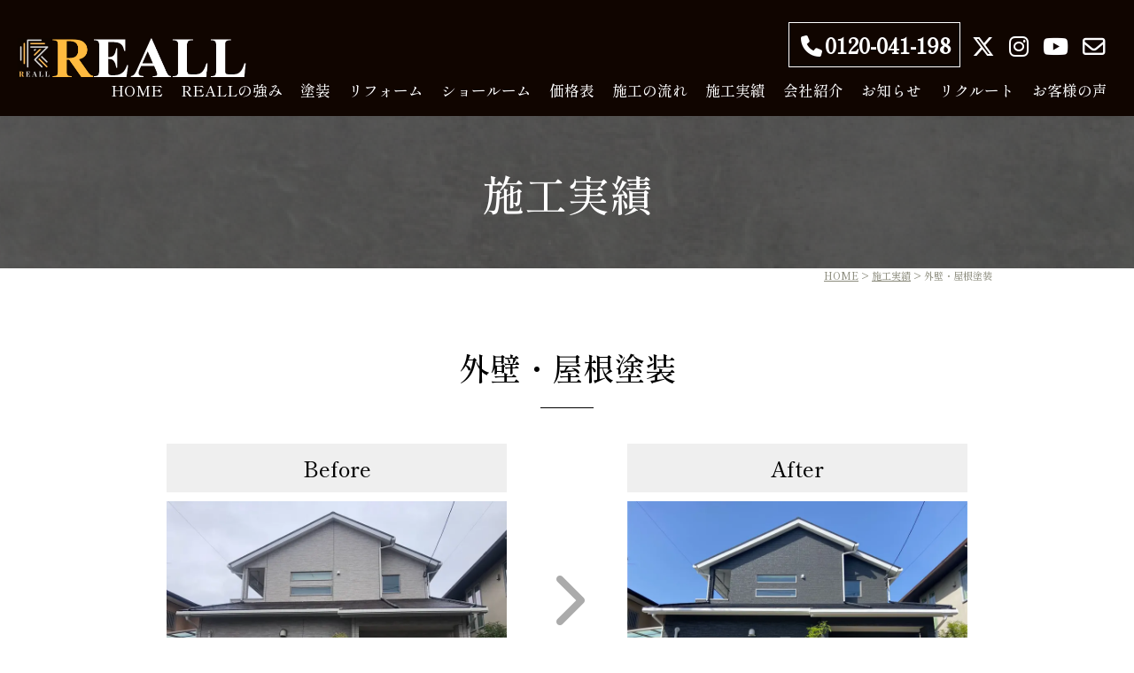

--- FILE ---
content_type: text/html; charset=UTF-8
request_url: https://reall-tateyama.com/results/1307/
body_size: 36642
content:
<!DOCTYPE html><html lang="ja"><head> <!-- Google tag (gtag.js) --> <script async src="https://www.googletagmanager.com/gtag/js?id=G-DK52M6E6MD"></script> <script>window.dataLayer = window.dataLayer || [];
  function gtag(){dataLayer.push(arguments);}
  gtag('js', new Date());

  gtag('config', 'G-DK52M6E6MD');</script> <meta charset="UTF-8" /><title>外壁・屋根塗装 - 鹿児島の防水塗装・屋根塗装・外壁塗装はREALL(リオール)鹿児島の防水塗装・屋根塗装・外壁塗装はREALL(リオール)</title><meta name="viewport" content="width=device-width, initial-scale=1.0" /><link rel="profile" href="http://gmpg.org/xfn/11" /><link rel="pingback" href="https://reall-tateyama.com/reall/xmlrpc.php" /> <!-- All in One SEO 4.9.2 - aioseo.com --><meta name="robots" content="max-image-preview:large" /><link rel="canonical" href="https://reall-tateyama.com/results/1307/" /><meta name="generator" content="All in One SEO (AIOSEO) 4.9.2" /><meta property="og:locale" content="ja_JP" /><meta property="og:site_name" content="鹿児島の防水塗装・屋根塗装・外壁塗装はREALL(リオール) - 鹿児島で外壁・屋根の防水塗装ならREALL(リオール)へ。高品質の塗料と熟練職人による施工で、長期間にわたって美しさと耐久性を保ちます。お住まいの塗り替えは信頼と実績のREALL(リオール)にお任せください。" /><meta property="og:type" content="article" /><meta property="og:title" content="外壁・屋根塗装 - 鹿児島の防水塗装・屋根塗装・外壁塗装はREALL(リオール)" /><meta property="og:url" content="https://reall-tateyama.com/results/1307/" /><meta property="og:image" content="https://reall-tateyama.com/reall/wp-content/uploads/2023/08/ogp_2308.jpg" /><meta property="og:image:secure_url" content="https://reall-tateyama.com/reall/wp-content/uploads/2023/08/ogp_2308.jpg" /><meta property="og:image:width" content="336" /><meta property="og:image:height" content="336" /><meta property="article:published_time" content="2024-04-19T02:37:09+00:00" /><meta property="article:modified_time" content="2024-04-19T04:28:13+00:00" /><meta name="twitter:card" content="summary_large_image" /><meta name="twitter:site" content="@reall_kagoshima" /><meta name="twitter:title" content="外壁・屋根塗装 - 鹿児島の防水塗装・屋根塗装・外壁塗装はREALL(リオール)" /><meta name="twitter:image" content="https://reall-tateyama.com/reall/wp-content/uploads/2023/08/ogp_2308.jpg" /> <script type="application/ld+json" class="aioseo-schema">{"@context":"https:\/\/schema.org","@graph":[{"@type":"BreadcrumbList","@id":"https:\/\/reall-tateyama.com\/results\/1307\/#breadcrumblist","itemListElement":[{"@type":"ListItem","@id":"https:\/\/reall-tateyama.com#listItem","position":1,"name":"\u30db\u30fc\u30e0","item":"https:\/\/reall-tateyama.com","nextItem":{"@type":"ListItem","@id":"https:\/\/reall-tateyama.com\/results\/#listItem","name":"\u65bd\u5de5\u5b9f\u7e3e"}},{"@type":"ListItem","@id":"https:\/\/reall-tateyama.com\/results\/#listItem","position":2,"name":"\u65bd\u5de5\u5b9f\u7e3e","item":"https:\/\/reall-tateyama.com\/results\/","nextItem":{"@type":"ListItem","@id":"https:\/\/reall-tateyama.com\/works_category\/exterior-wall-roof-painting\/#listItem","name":"\u5916\u58c1\u5c4b\u6839\u5857\u88c5"},"previousItem":{"@type":"ListItem","@id":"https:\/\/reall-tateyama.com#listItem","name":"\u30db\u30fc\u30e0"}},{"@type":"ListItem","@id":"https:\/\/reall-tateyama.com\/works_category\/exterior-wall-roof-painting\/#listItem","position":3,"name":"\u5916\u58c1\u5c4b\u6839\u5857\u88c5","item":"https:\/\/reall-tateyama.com\/works_category\/exterior-wall-roof-painting\/","nextItem":{"@type":"ListItem","@id":"https:\/\/reall-tateyama.com\/results\/1307\/#listItem","name":"\u5916\u58c1\u30fb\u5c4b\u6839\u5857\u88c5"},"previousItem":{"@type":"ListItem","@id":"https:\/\/reall-tateyama.com\/results\/#listItem","name":"\u65bd\u5de5\u5b9f\u7e3e"}},{"@type":"ListItem","@id":"https:\/\/reall-tateyama.com\/results\/1307\/#listItem","position":4,"name":"\u5916\u58c1\u30fb\u5c4b\u6839\u5857\u88c5","previousItem":{"@type":"ListItem","@id":"https:\/\/reall-tateyama.com\/works_category\/exterior-wall-roof-painting\/#listItem","name":"\u5916\u58c1\u5c4b\u6839\u5857\u88c5"}}]},{"@type":"Organization","@id":"https:\/\/reall-tateyama.com\/#organization","name":"\u9e7f\u5150\u5cf6\u306e\u9632\u6c34\u5857\u88c5\u30fb\u5c4b\u6839\u5857\u88c5\u30fb\u5916\u58c1\u5857\u88c5\u306fREALL(\u30ea\u30aa\u30fc\u30eb)","description":"\u9e7f\u5150\u5cf6\u3067\u5916\u58c1\u30fb\u5c4b\u6839\u306e\u9632\u6c34\u5857\u88c5\u306a\u3089REALL(\u30ea\u30aa\u30fc\u30eb)\u3078\u3002\u9ad8\u54c1\u8cea\u306e\u5857\u6599\u3068\u719f\u7df4\u8077\u4eba\u306b\u3088\u308b\u65bd\u5de5\u3067\u3001\u9577\u671f\u9593\u306b\u308f\u305f\u3063\u3066\u7f8e\u3057\u3055\u3068\u8010\u4e45\u6027\u3092\u4fdd\u3061\u307e\u3059\u3002\u304a\u4f4f\u307e\u3044\u306e\u5857\u308a\u66ff\u3048\u306f\u4fe1\u983c\u3068\u5b9f\u7e3e\u306eREALL(\u30ea\u30aa\u30fc\u30eb)\u306b\u304a\u4efb\u305b\u304f\u3060\u3055\u3044\u3002","url":"https:\/\/reall-tateyama.com\/","telephone":"+81120041198","logo":{"@type":"ImageObject","url":"https:\/\/reall-tateyama.com\/reall\/wp-content\/uploads\/2023\/03\/favicon.png","@id":"https:\/\/reall-tateyama.com\/results\/1307\/#organizationLogo","width":508,"height":508},"image":{"@id":"https:\/\/reall-tateyama.com\/results\/1307\/#organizationLogo"},"sameAs":["https:\/\/twitter.com\/reall_kagoshima\/","https:\/\/www.instagram.com\/reall.tateyamatoken\/","https:\/\/www.youtube.com\/channel\/UC-LhqJKJbJnycKtD3KZjOXg"]},{"@type":"WebPage","@id":"https:\/\/reall-tateyama.com\/results\/1307\/#webpage","url":"https:\/\/reall-tateyama.com\/results\/1307\/","name":"\u5916\u58c1\u30fb\u5c4b\u6839\u5857\u88c5 - \u9e7f\u5150\u5cf6\u306e\u9632\u6c34\u5857\u88c5\u30fb\u5c4b\u6839\u5857\u88c5\u30fb\u5916\u58c1\u5857\u88c5\u306fREALL(\u30ea\u30aa\u30fc\u30eb)","inLanguage":"ja","isPartOf":{"@id":"https:\/\/reall-tateyama.com\/#website"},"breadcrumb":{"@id":"https:\/\/reall-tateyama.com\/results\/1307\/#breadcrumblist"},"datePublished":"2024-04-19T11:37:09+09:00","dateModified":"2024-04-19T13:28:13+09:00"},{"@type":"WebSite","@id":"https:\/\/reall-tateyama.com\/#website","url":"https:\/\/reall-tateyama.com\/","name":"\u9e7f\u5150\u5cf6\u306e\u9632\u6c34\u5857\u88c5\u30fb\u5c4b\u6839\u5857\u88c5\u30fb\u5916\u58c1\u5857\u88c5\u306fREALL(\u30ea\u30aa\u30fc\u30eb)","description":"\u9e7f\u5150\u5cf6\u3067\u5916\u58c1\u30fb\u5c4b\u6839\u306e\u9632\u6c34\u5857\u88c5\u306a\u3089REALL(\u30ea\u30aa\u30fc\u30eb)\u3078\u3002\u9ad8\u54c1\u8cea\u306e\u5857\u6599\u3068\u719f\u7df4\u8077\u4eba\u306b\u3088\u308b\u65bd\u5de5\u3067\u3001\u9577\u671f\u9593\u306b\u308f\u305f\u3063\u3066\u7f8e\u3057\u3055\u3068\u8010\u4e45\u6027\u3092\u4fdd\u3061\u307e\u3059\u3002\u304a\u4f4f\u307e\u3044\u306e\u5857\u308a\u66ff\u3048\u306f\u4fe1\u983c\u3068\u5b9f\u7e3e\u306eREALL(\u30ea\u30aa\u30fc\u30eb)\u306b\u304a\u4efb\u305b\u304f\u3060\u3055\u3044\u3002","inLanguage":"ja","publisher":{"@id":"https:\/\/reall-tateyama.com\/#organization"}}]}</script> <!-- All in One SEO --><link rel="alternate" title="oEmbed (JSON)" type="application/json+oembed" href="https://reall-tateyama.com/wp-json/oembed/1.0/embed?url=https%3A%2F%2Freall-tateyama.com%2Fresults%2F1307%2F" /><link rel="alternate" title="oEmbed (XML)" type="text/xml+oembed" href="https://reall-tateyama.com/wp-json/oembed/1.0/embed?url=https%3A%2F%2Freall-tateyama.com%2Fresults%2F1307%2F&#038;format=xml" /><style id='wp-img-auto-sizes-contain-inline-css' type='text/css'>img:is([sizes=auto i],[sizes^="auto," i]){contain-intrinsic-size:3000px 1500px}</style><link rel='stylesheet' id='sbi_styles-css' href='https://reall-tateyama.com/reall/wp-content/plugins/instagram-feed/css/sbi-styles.min.css?ver=6.10.0' type='text/css' media='all' /><style id='wp-emoji-styles-inline-css' type='text/css'>img.wp-smiley,img.emoji{display:inline !important;border:none !important;box-shadow:none !important;height:1em !important;width:1em !important;margin:0 .07em !important;vertical-align:-.1em !important;background:0 0 !important;padding:0 !important}</style><style id='wp-block-library-inline-css' type='text/css'>:root{--wp-block-synced-color:#7a00df;--wp-block-synced-color--rgb:122,0,223;--wp-bound-block-color:var(--wp-block-synced-color);--wp-editor-canvas-background:#ddd;--wp-admin-theme-color:#007cba;--wp-admin-theme-color--rgb:0,124,186;--wp-admin-theme-color-darker-10:#006ba1;--wp-admin-theme-color-darker-10--rgb:0,107,160.5;--wp-admin-theme-color-darker-20:#005a87;--wp-admin-theme-color-darker-20--rgb:0,90,135;--wp-admin-border-width-focus:2px}@media (min-resolution:192dpi){:root{--wp-admin-border-width-focus:1.5px}}.wp-element-button{cursor:pointer}:root .has-very-light-gray-background-color{background-color:#eee}:root .has-very-dark-gray-background-color{background-color:#313131}:root .has-very-light-gray-color{color:#eee}:root .has-very-dark-gray-color{color:#313131}:root .has-vivid-green-cyan-to-vivid-cyan-blue-gradient-background{background:linear-gradient(135deg,#00d084,#0693e3)}:root .has-purple-crush-gradient-background{background:linear-gradient(135deg,#34e2e4,#4721fb 50%,#ab1dfe)}:root .has-hazy-dawn-gradient-background{background:linear-gradient(135deg,#faaca8,#dad0ec)}:root .has-subdued-olive-gradient-background{background:linear-gradient(135deg,#fafae1,#67a671)}:root .has-atomic-cream-gradient-background{background:linear-gradient(135deg,#fdd79a,#004a59)}:root .has-nightshade-gradient-background{background:linear-gradient(135deg,#330968,#31cdcf)}:root .has-midnight-gradient-background{background:linear-gradient(135deg,#020381,#2874fc)}:root{--wp--preset--font-size--normal:16px;--wp--preset--font-size--huge:42px}.has-regular-font-size{font-size:1em}.has-larger-font-size{font-size:2.625em}.has-normal-font-size{font-size:var(--wp--preset--font-size--normal)}.has-huge-font-size{font-size:var(--wp--preset--font-size--huge)}.has-text-align-center{text-align:center}.has-text-align-left{text-align:left}.has-text-align-right{text-align:right}.has-fit-text{white-space:nowrap!important}#end-resizable-editor-section{display:none}.aligncenter{clear:both}.items-justified-left{justify-content:flex-start}.items-justified-center{justify-content:center}.items-justified-right{justify-content:flex-end}.items-justified-space-between{justify-content:space-between}.screen-reader-text{border:0;clip-path:inset(50%);height:1px;margin:-1px;overflow:hidden;padding:0;position:absolute;width:1px;word-wrap:normal!important}.screen-reader-text:focus{background-color:#ddd;clip-path:none;color:#444;display:block;font-size:1em;height:auto;left:5px;line-height:normal;padding:15px 23px 14px;text-decoration:none;top:5px;width:auto;z-index:100000}html :where(.has-border-color){border-style:solid}html :where([style*=border-top-color]){border-top-style:solid}html :where([style*=border-right-color]){border-right-style:solid}html :where([style*=border-bottom-color]){border-bottom-style:solid}html :where([style*=border-left-color]){border-left-style:solid}html :where([style*=border-width]){border-style:solid}html :where([style*=border-top-width]){border-top-style:solid}html :where([style*=border-right-width]){border-right-style:solid}html :where([style*=border-bottom-width]){border-bottom-style:solid}html :where([style*=border-left-width]){border-left-style:solid}html :where(img[class*=wp-image-]){height:auto;max-width:100%}:where(figure){margin:0 0 1em}html :where(.is-position-sticky){--wp-admin--admin-bar--position-offset:var(--wp-admin--admin-bar--height,0px)}@media screen and (max-width:600px){html :where(.is-position-sticky){--wp-admin--admin-bar--position-offset:0px}}</style><style id='global-styles-inline-css' type='text/css'>:root{--wp--preset--aspect-ratio--square:1;--wp--preset--aspect-ratio--4-3:4/3;--wp--preset--aspect-ratio--3-4:3/4;--wp--preset--aspect-ratio--3-2:3/2;--wp--preset--aspect-ratio--2-3:2/3;--wp--preset--aspect-ratio--16-9:16/9;--wp--preset--aspect-ratio--9-16:9/16;--wp--preset--color--black:#000;--wp--preset--color--cyan-bluish-gray:#abb8c3;--wp--preset--color--white:#fff;--wp--preset--color--pale-pink:#f78da7;--wp--preset--color--vivid-red:#cf2e2e;--wp--preset--color--luminous-vivid-orange:#ff6900;--wp--preset--color--luminous-vivid-amber:#fcb900;--wp--preset--color--light-green-cyan:#7bdcb5;--wp--preset--color--vivid-green-cyan:#00d084;--wp--preset--color--pale-cyan-blue:#8ed1fc;--wp--preset--color--vivid-cyan-blue:#0693e3;--wp--preset--color--vivid-purple:#9b51e0;--wp--preset--gradient--vivid-cyan-blue-to-vivid-purple:linear-gradient(135deg,#0693e3 0%,#9b51e0 100%);--wp--preset--gradient--light-green-cyan-to-vivid-green-cyan:linear-gradient(135deg,#7adcb4 0%,#00d082 100%);--wp--preset--gradient--luminous-vivid-amber-to-luminous-vivid-orange:linear-gradient(135deg,#fcb900 0%,#ff6900 100%);--wp--preset--gradient--luminous-vivid-orange-to-vivid-red:linear-gradient(135deg,#ff6900 0%,#cf2e2e 100%);--wp--preset--gradient--very-light-gray-to-cyan-bluish-gray:linear-gradient(135deg,#eee 0%,#a9b8c3 100%);--wp--preset--gradient--cool-to-warm-spectrum:linear-gradient(135deg,#4aeadc 0%,#9778d1 20%,#cf2aba 40%,#ee2c82 60%,#fb6962 80%,#fef84c 100%);--wp--preset--gradient--blush-light-purple:linear-gradient(135deg,#ffceec 0%,#9896f0 100%);--wp--preset--gradient--blush-bordeaux:linear-gradient(135deg,#fecda5 0%,#fe2d2d 50%,#6b003e 100%);--wp--preset--gradient--luminous-dusk:linear-gradient(135deg,#ffcb70 0%,#c751c0 50%,#4158d0 100%);--wp--preset--gradient--pale-ocean:linear-gradient(135deg,#fff5cb 0%,#b6e3d4 50%,#33a7b5 100%);--wp--preset--gradient--electric-grass:linear-gradient(135deg,#caf880 0%,#71ce7e 100%);--wp--preset--gradient--midnight:linear-gradient(135deg,#020381 0%,#2874fc 100%);--wp--preset--font-size--small:13px;--wp--preset--font-size--medium:20px;--wp--preset--font-size--large:36px;--wp--preset--font-size--x-large:42px;--wp--preset--spacing--20:.44rem;--wp--preset--spacing--30:.67rem;--wp--preset--spacing--40:1rem;--wp--preset--spacing--50:1.5rem;--wp--preset--spacing--60:2.25rem;--wp--preset--spacing--70:3.38rem;--wp--preset--spacing--80:5.06rem;--wp--preset--shadow--natural:6px 6px 9px rgba(0,0,0,.2);--wp--preset--shadow--deep:12px 12px 50px rgba(0,0,0,.4);--wp--preset--shadow--sharp:6px 6px 0px rgba(0,0,0,.2);--wp--preset--shadow--outlined:6px 6px 0px -3px #fff,6px 6px #000;--wp--preset--shadow--crisp:6px 6px 0px #000}:where(.is-layout-flex){gap:.5em}:where(.is-layout-grid){gap:.5em}body .is-layout-flex{display:flex}.is-layout-flex{flex-wrap:wrap;align-items:center}.is-layout-flex>:is(*,div){margin:0}body .is-layout-grid{display:grid}.is-layout-grid>:is(*,div){margin:0}:where(.wp-block-columns.is-layout-flex){gap:2em}:where(.wp-block-columns.is-layout-grid){gap:2em}:where(.wp-block-post-template.is-layout-flex){gap:1.25em}:where(.wp-block-post-template.is-layout-grid){gap:1.25em}.has-black-color{color:var(--wp--preset--color--black) !important}.has-cyan-bluish-gray-color{color:var(--wp--preset--color--cyan-bluish-gray) !important}.has-white-color{color:var(--wp--preset--color--white) !important}.has-pale-pink-color{color:var(--wp--preset--color--pale-pink) !important}.has-vivid-red-color{color:var(--wp--preset--color--vivid-red) !important}.has-luminous-vivid-orange-color{color:var(--wp--preset--color--luminous-vivid-orange) !important}.has-luminous-vivid-amber-color{color:var(--wp--preset--color--luminous-vivid-amber) !important}.has-light-green-cyan-color{color:var(--wp--preset--color--light-green-cyan) !important}.has-vivid-green-cyan-color{color:var(--wp--preset--color--vivid-green-cyan) !important}.has-pale-cyan-blue-color{color:var(--wp--preset--color--pale-cyan-blue) !important}.has-vivid-cyan-blue-color{color:var(--wp--preset--color--vivid-cyan-blue) !important}.has-vivid-purple-color{color:var(--wp--preset--color--vivid-purple) !important}.has-black-background-color{background-color:var(--wp--preset--color--black) !important}.has-cyan-bluish-gray-background-color{background-color:var(--wp--preset--color--cyan-bluish-gray) !important}.has-white-background-color{background-color:var(--wp--preset--color--white) !important}.has-pale-pink-background-color{background-color:var(--wp--preset--color--pale-pink) !important}.has-vivid-red-background-color{background-color:var(--wp--preset--color--vivid-red) !important}.has-luminous-vivid-orange-background-color{background-color:var(--wp--preset--color--luminous-vivid-orange) !important}.has-luminous-vivid-amber-background-color{background-color:var(--wp--preset--color--luminous-vivid-amber) !important}.has-light-green-cyan-background-color{background-color:var(--wp--preset--color--light-green-cyan) !important}.has-vivid-green-cyan-background-color{background-color:var(--wp--preset--color--vivid-green-cyan) !important}.has-pale-cyan-blue-background-color{background-color:var(--wp--preset--color--pale-cyan-blue) !important}.has-vivid-cyan-blue-background-color{background-color:var(--wp--preset--color--vivid-cyan-blue) !important}.has-vivid-purple-background-color{background-color:var(--wp--preset--color--vivid-purple) !important}.has-black-border-color{border-color:var(--wp--preset--color--black) !important}.has-cyan-bluish-gray-border-color{border-color:var(--wp--preset--color--cyan-bluish-gray) !important}.has-white-border-color{border-color:var(--wp--preset--color--white) !important}.has-pale-pink-border-color{border-color:var(--wp--preset--color--pale-pink) !important}.has-vivid-red-border-color{border-color:var(--wp--preset--color--vivid-red) !important}.has-luminous-vivid-orange-border-color{border-color:var(--wp--preset--color--luminous-vivid-orange) !important}.has-luminous-vivid-amber-border-color{border-color:var(--wp--preset--color--luminous-vivid-amber) !important}.has-light-green-cyan-border-color{border-color:var(--wp--preset--color--light-green-cyan) !important}.has-vivid-green-cyan-border-color{border-color:var(--wp--preset--color--vivid-green-cyan) !important}.has-pale-cyan-blue-border-color{border-color:var(--wp--preset--color--pale-cyan-blue) !important}.has-vivid-cyan-blue-border-color{border-color:var(--wp--preset--color--vivid-cyan-blue) !important}.has-vivid-purple-border-color{border-color:var(--wp--preset--color--vivid-purple) !important}.has-vivid-cyan-blue-to-vivid-purple-gradient-background{background:var(--wp--preset--gradient--vivid-cyan-blue-to-vivid-purple) !important}.has-light-green-cyan-to-vivid-green-cyan-gradient-background{background:var(--wp--preset--gradient--light-green-cyan-to-vivid-green-cyan) !important}.has-luminous-vivid-amber-to-luminous-vivid-orange-gradient-background{background:var(--wp--preset--gradient--luminous-vivid-amber-to-luminous-vivid-orange) !important}.has-luminous-vivid-orange-to-vivid-red-gradient-background{background:var(--wp--preset--gradient--luminous-vivid-orange-to-vivid-red) !important}.has-very-light-gray-to-cyan-bluish-gray-gradient-background{background:var(--wp--preset--gradient--very-light-gray-to-cyan-bluish-gray) !important}.has-cool-to-warm-spectrum-gradient-background{background:var(--wp--preset--gradient--cool-to-warm-spectrum) !important}.has-blush-light-purple-gradient-background{background:var(--wp--preset--gradient--blush-light-purple) !important}.has-blush-bordeaux-gradient-background{background:var(--wp--preset--gradient--blush-bordeaux) !important}.has-luminous-dusk-gradient-background{background:var(--wp--preset--gradient--luminous-dusk) !important}.has-pale-ocean-gradient-background{background:var(--wp--preset--gradient--pale-ocean) !important}.has-electric-grass-gradient-background{background:var(--wp--preset--gradient--electric-grass) !important}.has-midnight-gradient-background{background:var(--wp--preset--gradient--midnight) !important}.has-small-font-size{font-size:var(--wp--preset--font-size--small) !important}.has-medium-font-size{font-size:var(--wp--preset--font-size--medium) !important}.has-large-font-size{font-size:var(--wp--preset--font-size--large) !important}.has-x-large-font-size{font-size:var(--wp--preset--font-size--x-large) !important}</style><style id='classic-theme-styles-inline-css' type='text/css'>/*! This file is auto-generated */
.wp-block-button__link{color:#fff;background-color:#32373c;border-radius:9999px;box-shadow:none;text-decoration:none;padding:calc(.667em + 2px) calc(1.333em + 2px);font-size:1.125em}.wp-block-file__button{background:#32373c;color:#fff;text-decoration:none}</style><link rel='stylesheet' id='contact-form-7-css' href='https://reall-tateyama.com/reall/wp-content/cache/autoptimize/css/autoptimize_single_64ac31699f5326cb3c76122498b76f66.css?ver=6.1.4' type='text/css' media='all' /><link rel="https://api.w.org/" href="https://reall-tateyama.com/wp-json/" /><link rel="alternate" title="JSON" type="application/json" href="https://reall-tateyama.com/wp-json/wp/v2/results/1307" /><link rel="EditURI" type="application/rsd+xml" title="RSD" href="https://reall-tateyama.com/reall/xmlrpc.php?rsd" /><meta name="generator" content="WordPress 6.9" /><link rel='shortlink' href='https://reall-tateyama.com/?p=1307' /> <!-- Analytics by WP Statistics - https://wp-statistics.com --><link rel="icon" href="https://reall-tateyama.com/reall/wp-content/uploads/2023/03/cropped-favicon-32x32.png" sizes="32x32" /><link rel="icon" href="https://reall-tateyama.com/reall/wp-content/uploads/2023/03/cropped-favicon-192x192.png" sizes="192x192" /><link rel="apple-touch-icon" href="https://reall-tateyama.com/reall/wp-content/uploads/2023/03/cropped-favicon-180x180.png" /><meta name="msapplication-TileImage" content="https://reall-tateyama.com/reall/wp-content/uploads/2023/03/cropped-favicon-270x270.png" /><link rel="stylesheet" href="https://cdnjs.cloudflare.com/ajax/libs/font-awesome/6.4.2/css/all.min.css" integrity="sha512-z3gLpd7yknf1YoNbCzqRKc4qyor8gaKU1qmn+CShxbuBusANI9QpRohGBreCFkKxLhei6S9CQXFEbbKuqLg0DA==" crossorigin="anonymous" referrerpolicy="no-referrer" /><link rel="preconnect" href="https://fonts.googleapis.com"><link rel="preconnect" href="https://fonts.gstatic.com" crossorigin><link href="https://fonts.googleapis.com/css2?family=Shippori+Mincho:wght@500;900&display=swap" rel="stylesheet"><link rel="stylesheet" type="text/css" media="screen,print" href="https://reall-tateyama.com/reall/wp-content/cache/autoptimize/css/autoptimize_single_92c7c76646ac46dfe21cfe27ee3533fa.css" /> <script src="https://ajax.googleapis.com/ajax/libs/jquery/1.11.1/jquery.min.js"></script> <script type="text/javascript" src="https://reall-tateyama.com/reall/wp-content/themes/realltateyama_tpl/js/scripts.js"></script> <!-- animate.css --><link rel="stylesheet" href="https://cdnjs.cloudflare.com/ajax/libs/animate.css/3.6.2/animate.min.css" /> <!-- wow.js --> <script src="https://cdnjs.cloudflare.com/ajax/libs/wow/1.1.2/wow.min.js"></script> <script type="text/javascript">window.addEventListener("load", function() {
    new WOW().init();
});</script> </head><body><header class="clearfix header"><h1 class="header_title"><a href="https://reall-tateyama.com/"><img src="https://reall-tateyama.com/reall/wp-content/themes/realltateyama_tpl/img/logo.png" alt="株式会社立山塗建　REALL（リオール）"></a></h1><div id="head_r"><ul id="headnav2"><li><i class="fa-solid fa-phone"></i>0120-041-198</li><li class="snsicon"><a href="https://twitter.com/reall_kagoshima" target="_blank"><i class="fa-brands fa-x-twitter"></i></a></li><li class="snsicon"><a href="https://www.instagram.com/reall.tateyamatoken.2020/" target="_blank"><i class="fa-brands fa-instagram"></i></a></li><li class="snsicon"><a href="https://www.youtube.com/channel/UC-LhqJKJbJnycKtD3KZjOXg" target="_blank"><i class="fa-brands fa-youtube"></i></a></li><li class="snsicon"><a href="https://reall-tateyama.com/contact/"><i class="fa-regular fa-envelope"></i></a></li></ul></div></header><div id="nav-toggle"><div> <span></span> <span></span> <span></span></div></div><div id="overlay"></div><aside id="sidebar"><nav id="global-nav"><ul><li><a href="https://reall-tateyama.com/">HOME</a></li><li><a href="https://reall-tateyama.com/reall/">REALLの強み</a></li><li><a href="https://reall-tateyama.com/service/tosou/">塗装</a></li><li><a href="https://reall-tateyama.com/service/reform/">リフォーム</a></li><li><a href="https://reall-tateyama.com/showroom/">ショールーム</a></li><li><a href="https://reall-tateyama.com/price/">価格表</a></li><li><a href="https://reall-tateyama.com/flow/">施工の流れ</a></li><li><a href="https://reall-tateyama.com/results/">施工実績</a></li><li><a href="https://reall-tateyama.com/company/">会社紹介</a></li><li><a href="https://reall-tateyama.com/category/news/">お知らせ</a></li><li><a href="https://reall-tateyama.com/recruit/">リクルート</span></a></li><li><a href="https://reall-tateyama.com/voice/">お客様の声</a></li><li class="pc0"><a href="https://reall-tateyama.com/faq/">よくあるご質問</a></li><li class="pc0"><a href="https://reall-tateyama.com/pr/">プライバシーポリシー</span></a></li></ul></nav></aside><h2 id="subheader">施工実績</h2><main id="main"><div class="w2"><div id="pmap"><div id="breadcrumb" class="clearfix" ><a href="https://reall-tateyama.com/">HOME</a>&nbsp;&gt;&nbsp;<a href="https://reall-tateyama.com/results/">施工実績</a>&nbsp;&gt;&nbsp;外壁・屋根塗装</div></div><h3>外壁・屋根塗装</h3> <!--<p class="tr">2024-04-19</p>--><div class="cont" id="blogcont"><div class="result_detail_wrap"><div><h4>Before</h4> <img src="https://reall-tateyama.com/reall/wp-content/uploads/2024/04/IMG_9869-1.jpg" alt="外壁・屋根塗装 Before"></div> <i class="fa-solid fa-chevron-right fa-rotate-90"></i><div><h4>After</h4> <img src="https://reall-tateyama.com/reall/wp-content/uploads/2024/04/IMG_9863-1.jpeg" alt="外壁・屋根塗装 After"></div></div><div class="postid" style="display:none;">1307</div><div class="single_results_info"><div class="result_info_item terms"><label>施工内容</label><div class="field"> <span class="term_name">外壁屋根塗装</span></div></div><div class="result_info_item results_date"><label>施工年月</label><div class="field"> 2024年4月</div></div><div class="result_info_item results_area"><label>施工地域</label><div class="field"> 鹿児島県鹿児島市</div></div><div class="result_info_item results_number"><label>色番号</label><div class="field"> 外壁：ウィザードコッパー/パイオニア　屋根：チャコール</div></div><div class="result_info_item results_freetext"><div class="field"> 外壁・屋根塗装工事をしました</div></div></div><p class="cntr"><a href="https://reall-tateyama.com/results" class="btn_more">一覧に戻る</a></p></div></div></main><footer><div id="footer_info"><div> <a href="https://reall-tateyama.com/"><img src="https://reall-tateyama.com/reall/wp-content/themes/realltateyama_tpl/img/logo.png" alt="株式会社立山塗建　REALL（リオール）"></a><br>鹿児島県知事許可(般-1)第16678号</div><div> <span class="tel"><i class="fa-solid fa-phone"></i>0120-041-198</span><br>営業時間　9:00〜17:00</div><div> <a href="https://reall-tateyama.com/contact/" class="btn_more2"><i class="fa-regular fa-envelope"></i>お問い合わせフォーム</a>24時間365日受付</div></div><div id="copyr">Copyright&nbsp;&copy;&nbsp;REALL</div><nav id="footnav"><div><a href="tel:0120041198"><i class="fa-solid fa-phone"></i>0120-041-198</a></div><div><a href="https://reall-tateyama.com/contact/"><i class="fa-regular fa-envelope"></i>お問い合わせ</a></div><div><a href="#" class="ptop"><i class="fa-solid fa-chevron-up"></i></a></div></nav></footer><div class="pagetop"><a href="#" class="ptop"><img src="https://reall-tateyama.com/reall/wp-content/themes/realltateyama_tpl/img/ptop.png" alt="ページ上部に移動"></a></div> <script type="speculationrules">{"prefetch":[{"source":"document","where":{"and":[{"href_matches":"/*"},{"not":{"href_matches":["/reall/wp-*.php","/reall/wp-admin/*","/reall/wp-content/uploads/*","/reall/wp-content/*","/reall/wp-content/plugins/*","/reall/wp-content/themes/realltateyama_tpl/*","/*\\?(.+)"]}},{"not":{"selector_matches":"a[rel~=\"nofollow\"]"}},{"not":{"selector_matches":".no-prefetch, .no-prefetch a"}}]},"eagerness":"conservative"}]}</script> <script type="text/javascript">document.addEventListener( 'wpcf7mailsent', function( event ) {
    location = 'contact_ok';
}, false );</script> <!-- YouTube Feeds JS --> <script type="text/javascript"></script> <!-- Instagram Feed JS --> <script type="text/javascript">var sbiajaxurl = "https://reall-tateyama.com/reall/wp-admin/admin-ajax.php";</script> <script type="module"  src="https://reall-tateyama.com/reall/wp-content/plugins/all-in-one-seo-pack/dist/Lite/assets/table-of-contents.95d0dfce.js?ver=4.9.2" id="aioseo/js/src/vue/standalone/blocks/table-of-contents/frontend.js-js"></script> <script type="text/javascript" src="https://reall-tateyama.com/reall/wp-includes/js/dist/hooks.min.js?ver=dd5603f07f9220ed27f1" id="wp-hooks-js"></script> <script type="text/javascript" src="https://reall-tateyama.com/reall/wp-includes/js/dist/i18n.min.js?ver=c26c3dc7bed366793375" id="wp-i18n-js"></script> <script type="text/javascript" id="wp-i18n-js-after">/* <![CDATA[ */
wp.i18n.setLocaleData( { 'text direction\u0004ltr': [ 'ltr' ] } );
//# sourceURL=wp-i18n-js-after
/* ]]> */</script> <script type="text/javascript" src="https://reall-tateyama.com/reall/wp-content/plugins/contact-form-7/includes/swv/js/index.js?ver=6.1.4" id="swv-js"></script> <script type="text/javascript" id="contact-form-7-js-translations">/* <![CDATA[ */
( function( domain, translations ) {
	var localeData = translations.locale_data[ domain ] || translations.locale_data.messages;
	localeData[""].domain = domain;
	wp.i18n.setLocaleData( localeData, domain );
} )( "contact-form-7", {"translation-revision-date":"2025-11-30 08:12:23+0000","generator":"GlotPress\/4.0.3","domain":"messages","locale_data":{"messages":{"":{"domain":"messages","plural-forms":"nplurals=1; plural=0;","lang":"ja_JP"},"This contact form is placed in the wrong place.":["\u3053\u306e\u30b3\u30f3\u30bf\u30af\u30c8\u30d5\u30a9\u30fc\u30e0\u306f\u9593\u9055\u3063\u305f\u4f4d\u7f6e\u306b\u7f6e\u304b\u308c\u3066\u3044\u307e\u3059\u3002"],"Error:":["\u30a8\u30e9\u30fc:"]}},"comment":{"reference":"includes\/js\/index.js"}} );
//# sourceURL=contact-form-7-js-translations
/* ]]> */</script> <script type="text/javascript" id="contact-form-7-js-before">/* <![CDATA[ */
var wpcf7 = {
    "api": {
        "root": "https:\/\/reall-tateyama.com\/wp-json\/",
        "namespace": "contact-form-7\/v1"
    },
    "cached": 1
};
//# sourceURL=contact-form-7-js-before
/* ]]> */</script> <script type="text/javascript" src="https://reall-tateyama.com/reall/wp-content/plugins/contact-form-7/includes/js/index.js?ver=6.1.4" id="contact-form-7-js"></script> <script type="text/javascript" id="wp-statistics-tracker-js-extra">/* <![CDATA[ */
var WP_Statistics_Tracker_Object = {"requestUrl":"https://reall-tateyama.com/wp-json/wp-statistics/v2","ajaxUrl":"https://reall-tateyama.com/reall/wp-admin/admin-ajax.php","hitParams":{"wp_statistics_hit":1,"source_type":"post_type_results","source_id":1307,"search_query":"","signature":"a13201a74fb9e06449c2a09d84bde069","endpoint":"hit"},"option":{"dntEnabled":false,"bypassAdBlockers":false,"consentIntegration":{"name":null,"status":[]},"isPreview":false,"userOnline":false,"trackAnonymously":false,"isWpConsentApiActive":false,"consentLevel":"disabled"},"isLegacyEventLoaded":"","customEventAjaxUrl":"https://reall-tateyama.com/reall/wp-admin/admin-ajax.php?action=wp_statistics_custom_event&nonce=d7e6323ea5","onlineParams":{"wp_statistics_hit":1,"source_type":"post_type_results","source_id":1307,"search_query":"","signature":"a13201a74fb9e06449c2a09d84bde069","action":"wp_statistics_online_check"},"jsCheckTime":"60000"};
//# sourceURL=wp-statistics-tracker-js-extra
/* ]]> */</script> <script type="text/javascript" src="https://reall-tateyama.com/reall/wp-content/plugins/wp-statistics/assets/js/tracker.js?ver=14.16" id="wp-statistics-tracker-js"></script> <script type="text/javascript" src="https://www.google.com/recaptcha/api.js?render=6LcP8dgmAAAAAB8YnJsehWIgKJ70EGAjwSLNLEu1&amp;ver=3.0" id="google-recaptcha-js"></script> <script type="text/javascript" src="https://reall-tateyama.com/reall/wp-includes/js/dist/vendor/wp-polyfill.min.js?ver=3.15.0" id="wp-polyfill-js"></script> <script type="text/javascript" id="wpcf7-recaptcha-js-before">/* <![CDATA[ */
var wpcf7_recaptcha = {
    "sitekey": "6LcP8dgmAAAAAB8YnJsehWIgKJ70EGAjwSLNLEu1",
    "actions": {
        "homepage": "homepage",
        "contactform": "contactform"
    }
};
//# sourceURL=wpcf7-recaptcha-js-before
/* ]]> */</script> <script type="text/javascript" src="https://reall-tateyama.com/reall/wp-content/plugins/contact-form-7/modules/recaptcha/index.js?ver=6.1.4" id="wpcf7-recaptcha-js"></script> <script id="wp-emoji-settings" type="application/json">{"baseUrl":"https://s.w.org/images/core/emoji/17.0.2/72x72/","ext":".png","svgUrl":"https://s.w.org/images/core/emoji/17.0.2/svg/","svgExt":".svg","source":{"concatemoji":"https://reall-tateyama.com/reall/wp-includes/js/wp-emoji-release.min.js?ver=6.9"}}</script> <script type="module">/* <![CDATA[ */
/*! This file is auto-generated */
const a=JSON.parse(document.getElementById("wp-emoji-settings").textContent),o=(window._wpemojiSettings=a,"wpEmojiSettingsSupports"),s=["flag","emoji"];function i(e){try{var t={supportTests:e,timestamp:(new Date).valueOf()};sessionStorage.setItem(o,JSON.stringify(t))}catch(e){}}function c(e,t,n){e.clearRect(0,0,e.canvas.width,e.canvas.height),e.fillText(t,0,0);t=new Uint32Array(e.getImageData(0,0,e.canvas.width,e.canvas.height).data);e.clearRect(0,0,e.canvas.width,e.canvas.height),e.fillText(n,0,0);const a=new Uint32Array(e.getImageData(0,0,e.canvas.width,e.canvas.height).data);return t.every((e,t)=>e===a[t])}function p(e,t){e.clearRect(0,0,e.canvas.width,e.canvas.height),e.fillText(t,0,0);var n=e.getImageData(16,16,1,1);for(let e=0;e<n.data.length;e++)if(0!==n.data[e])return!1;return!0}function u(e,t,n,a){switch(t){case"flag":return n(e,"\ud83c\udff3\ufe0f\u200d\u26a7\ufe0f","\ud83c\udff3\ufe0f\u200b\u26a7\ufe0f")?!1:!n(e,"\ud83c\udde8\ud83c\uddf6","\ud83c\udde8\u200b\ud83c\uddf6")&&!n(e,"\ud83c\udff4\udb40\udc67\udb40\udc62\udb40\udc65\udb40\udc6e\udb40\udc67\udb40\udc7f","\ud83c\udff4\u200b\udb40\udc67\u200b\udb40\udc62\u200b\udb40\udc65\u200b\udb40\udc6e\u200b\udb40\udc67\u200b\udb40\udc7f");case"emoji":return!a(e,"\ud83e\u1fac8")}return!1}function f(e,t,n,a){let r;const o=(r="undefined"!=typeof WorkerGlobalScope&&self instanceof WorkerGlobalScope?new OffscreenCanvas(300,150):document.createElement("canvas")).getContext("2d",{willReadFrequently:!0}),s=(o.textBaseline="top",o.font="600 32px Arial",{});return e.forEach(e=>{s[e]=t(o,e,n,a)}),s}function r(e){var t=document.createElement("script");t.src=e,t.defer=!0,document.head.appendChild(t)}a.supports={everything:!0,everythingExceptFlag:!0},new Promise(t=>{let n=function(){try{var e=JSON.parse(sessionStorage.getItem(o));if("object"==typeof e&&"number"==typeof e.timestamp&&(new Date).valueOf()<e.timestamp+604800&&"object"==typeof e.supportTests)return e.supportTests}catch(e){}return null}();if(!n){if("undefined"!=typeof Worker&&"undefined"!=typeof OffscreenCanvas&&"undefined"!=typeof URL&&URL.createObjectURL&&"undefined"!=typeof Blob)try{var e="postMessage("+f.toString()+"("+[JSON.stringify(s),u.toString(),c.toString(),p.toString()].join(",")+"));",a=new Blob([e],{type:"text/javascript"});const r=new Worker(URL.createObjectURL(a),{name:"wpTestEmojiSupports"});return void(r.onmessage=e=>{i(n=e.data),r.terminate(),t(n)})}catch(e){}i(n=f(s,u,c,p))}t(n)}).then(e=>{for(const n in e)a.supports[n]=e[n],a.supports.everything=a.supports.everything&&a.supports[n],"flag"!==n&&(a.supports.everythingExceptFlag=a.supports.everythingExceptFlag&&a.supports[n]);var t;a.supports.everythingExceptFlag=a.supports.everythingExceptFlag&&!a.supports.flag,a.supports.everything||((t=a.source||{}).concatemoji?r(t.concatemoji):t.wpemoji&&t.twemoji&&(r(t.twemoji),r(t.wpemoji)))});
//# sourceURL=https://reall-tateyama.com/reall/wp-includes/js/wp-emoji-loader.min.js
/* ]]> */</script> </body></html>
<!-- Dynamic page generated in 0.211 seconds. -->
<!-- Cached page generated by WP-Super-Cache on 2026-01-26 10:32:25 -->

<!-- super cache -->

--- FILE ---
content_type: text/html; charset=utf-8
request_url: https://www.google.com/recaptcha/api2/anchor?ar=1&k=6LcP8dgmAAAAAB8YnJsehWIgKJ70EGAjwSLNLEu1&co=aHR0cHM6Ly9yZWFsbC10YXRleWFtYS5jb206NDQz&hl=en&v=PoyoqOPhxBO7pBk68S4YbpHZ&size=invisible&anchor-ms=20000&execute-ms=30000&cb=cn41azr44kaj
body_size: 48770
content:
<!DOCTYPE HTML><html dir="ltr" lang="en"><head><meta http-equiv="Content-Type" content="text/html; charset=UTF-8">
<meta http-equiv="X-UA-Compatible" content="IE=edge">
<title>reCAPTCHA</title>
<style type="text/css">
/* cyrillic-ext */
@font-face {
  font-family: 'Roboto';
  font-style: normal;
  font-weight: 400;
  font-stretch: 100%;
  src: url(//fonts.gstatic.com/s/roboto/v48/KFO7CnqEu92Fr1ME7kSn66aGLdTylUAMa3GUBHMdazTgWw.woff2) format('woff2');
  unicode-range: U+0460-052F, U+1C80-1C8A, U+20B4, U+2DE0-2DFF, U+A640-A69F, U+FE2E-FE2F;
}
/* cyrillic */
@font-face {
  font-family: 'Roboto';
  font-style: normal;
  font-weight: 400;
  font-stretch: 100%;
  src: url(//fonts.gstatic.com/s/roboto/v48/KFO7CnqEu92Fr1ME7kSn66aGLdTylUAMa3iUBHMdazTgWw.woff2) format('woff2');
  unicode-range: U+0301, U+0400-045F, U+0490-0491, U+04B0-04B1, U+2116;
}
/* greek-ext */
@font-face {
  font-family: 'Roboto';
  font-style: normal;
  font-weight: 400;
  font-stretch: 100%;
  src: url(//fonts.gstatic.com/s/roboto/v48/KFO7CnqEu92Fr1ME7kSn66aGLdTylUAMa3CUBHMdazTgWw.woff2) format('woff2');
  unicode-range: U+1F00-1FFF;
}
/* greek */
@font-face {
  font-family: 'Roboto';
  font-style: normal;
  font-weight: 400;
  font-stretch: 100%;
  src: url(//fonts.gstatic.com/s/roboto/v48/KFO7CnqEu92Fr1ME7kSn66aGLdTylUAMa3-UBHMdazTgWw.woff2) format('woff2');
  unicode-range: U+0370-0377, U+037A-037F, U+0384-038A, U+038C, U+038E-03A1, U+03A3-03FF;
}
/* math */
@font-face {
  font-family: 'Roboto';
  font-style: normal;
  font-weight: 400;
  font-stretch: 100%;
  src: url(//fonts.gstatic.com/s/roboto/v48/KFO7CnqEu92Fr1ME7kSn66aGLdTylUAMawCUBHMdazTgWw.woff2) format('woff2');
  unicode-range: U+0302-0303, U+0305, U+0307-0308, U+0310, U+0312, U+0315, U+031A, U+0326-0327, U+032C, U+032F-0330, U+0332-0333, U+0338, U+033A, U+0346, U+034D, U+0391-03A1, U+03A3-03A9, U+03B1-03C9, U+03D1, U+03D5-03D6, U+03F0-03F1, U+03F4-03F5, U+2016-2017, U+2034-2038, U+203C, U+2040, U+2043, U+2047, U+2050, U+2057, U+205F, U+2070-2071, U+2074-208E, U+2090-209C, U+20D0-20DC, U+20E1, U+20E5-20EF, U+2100-2112, U+2114-2115, U+2117-2121, U+2123-214F, U+2190, U+2192, U+2194-21AE, U+21B0-21E5, U+21F1-21F2, U+21F4-2211, U+2213-2214, U+2216-22FF, U+2308-230B, U+2310, U+2319, U+231C-2321, U+2336-237A, U+237C, U+2395, U+239B-23B7, U+23D0, U+23DC-23E1, U+2474-2475, U+25AF, U+25B3, U+25B7, U+25BD, U+25C1, U+25CA, U+25CC, U+25FB, U+266D-266F, U+27C0-27FF, U+2900-2AFF, U+2B0E-2B11, U+2B30-2B4C, U+2BFE, U+3030, U+FF5B, U+FF5D, U+1D400-1D7FF, U+1EE00-1EEFF;
}
/* symbols */
@font-face {
  font-family: 'Roboto';
  font-style: normal;
  font-weight: 400;
  font-stretch: 100%;
  src: url(//fonts.gstatic.com/s/roboto/v48/KFO7CnqEu92Fr1ME7kSn66aGLdTylUAMaxKUBHMdazTgWw.woff2) format('woff2');
  unicode-range: U+0001-000C, U+000E-001F, U+007F-009F, U+20DD-20E0, U+20E2-20E4, U+2150-218F, U+2190, U+2192, U+2194-2199, U+21AF, U+21E6-21F0, U+21F3, U+2218-2219, U+2299, U+22C4-22C6, U+2300-243F, U+2440-244A, U+2460-24FF, U+25A0-27BF, U+2800-28FF, U+2921-2922, U+2981, U+29BF, U+29EB, U+2B00-2BFF, U+4DC0-4DFF, U+FFF9-FFFB, U+10140-1018E, U+10190-1019C, U+101A0, U+101D0-101FD, U+102E0-102FB, U+10E60-10E7E, U+1D2C0-1D2D3, U+1D2E0-1D37F, U+1F000-1F0FF, U+1F100-1F1AD, U+1F1E6-1F1FF, U+1F30D-1F30F, U+1F315, U+1F31C, U+1F31E, U+1F320-1F32C, U+1F336, U+1F378, U+1F37D, U+1F382, U+1F393-1F39F, U+1F3A7-1F3A8, U+1F3AC-1F3AF, U+1F3C2, U+1F3C4-1F3C6, U+1F3CA-1F3CE, U+1F3D4-1F3E0, U+1F3ED, U+1F3F1-1F3F3, U+1F3F5-1F3F7, U+1F408, U+1F415, U+1F41F, U+1F426, U+1F43F, U+1F441-1F442, U+1F444, U+1F446-1F449, U+1F44C-1F44E, U+1F453, U+1F46A, U+1F47D, U+1F4A3, U+1F4B0, U+1F4B3, U+1F4B9, U+1F4BB, U+1F4BF, U+1F4C8-1F4CB, U+1F4D6, U+1F4DA, U+1F4DF, U+1F4E3-1F4E6, U+1F4EA-1F4ED, U+1F4F7, U+1F4F9-1F4FB, U+1F4FD-1F4FE, U+1F503, U+1F507-1F50B, U+1F50D, U+1F512-1F513, U+1F53E-1F54A, U+1F54F-1F5FA, U+1F610, U+1F650-1F67F, U+1F687, U+1F68D, U+1F691, U+1F694, U+1F698, U+1F6AD, U+1F6B2, U+1F6B9-1F6BA, U+1F6BC, U+1F6C6-1F6CF, U+1F6D3-1F6D7, U+1F6E0-1F6EA, U+1F6F0-1F6F3, U+1F6F7-1F6FC, U+1F700-1F7FF, U+1F800-1F80B, U+1F810-1F847, U+1F850-1F859, U+1F860-1F887, U+1F890-1F8AD, U+1F8B0-1F8BB, U+1F8C0-1F8C1, U+1F900-1F90B, U+1F93B, U+1F946, U+1F984, U+1F996, U+1F9E9, U+1FA00-1FA6F, U+1FA70-1FA7C, U+1FA80-1FA89, U+1FA8F-1FAC6, U+1FACE-1FADC, U+1FADF-1FAE9, U+1FAF0-1FAF8, U+1FB00-1FBFF;
}
/* vietnamese */
@font-face {
  font-family: 'Roboto';
  font-style: normal;
  font-weight: 400;
  font-stretch: 100%;
  src: url(//fonts.gstatic.com/s/roboto/v48/KFO7CnqEu92Fr1ME7kSn66aGLdTylUAMa3OUBHMdazTgWw.woff2) format('woff2');
  unicode-range: U+0102-0103, U+0110-0111, U+0128-0129, U+0168-0169, U+01A0-01A1, U+01AF-01B0, U+0300-0301, U+0303-0304, U+0308-0309, U+0323, U+0329, U+1EA0-1EF9, U+20AB;
}
/* latin-ext */
@font-face {
  font-family: 'Roboto';
  font-style: normal;
  font-weight: 400;
  font-stretch: 100%;
  src: url(//fonts.gstatic.com/s/roboto/v48/KFO7CnqEu92Fr1ME7kSn66aGLdTylUAMa3KUBHMdazTgWw.woff2) format('woff2');
  unicode-range: U+0100-02BA, U+02BD-02C5, U+02C7-02CC, U+02CE-02D7, U+02DD-02FF, U+0304, U+0308, U+0329, U+1D00-1DBF, U+1E00-1E9F, U+1EF2-1EFF, U+2020, U+20A0-20AB, U+20AD-20C0, U+2113, U+2C60-2C7F, U+A720-A7FF;
}
/* latin */
@font-face {
  font-family: 'Roboto';
  font-style: normal;
  font-weight: 400;
  font-stretch: 100%;
  src: url(//fonts.gstatic.com/s/roboto/v48/KFO7CnqEu92Fr1ME7kSn66aGLdTylUAMa3yUBHMdazQ.woff2) format('woff2');
  unicode-range: U+0000-00FF, U+0131, U+0152-0153, U+02BB-02BC, U+02C6, U+02DA, U+02DC, U+0304, U+0308, U+0329, U+2000-206F, U+20AC, U+2122, U+2191, U+2193, U+2212, U+2215, U+FEFF, U+FFFD;
}
/* cyrillic-ext */
@font-face {
  font-family: 'Roboto';
  font-style: normal;
  font-weight: 500;
  font-stretch: 100%;
  src: url(//fonts.gstatic.com/s/roboto/v48/KFO7CnqEu92Fr1ME7kSn66aGLdTylUAMa3GUBHMdazTgWw.woff2) format('woff2');
  unicode-range: U+0460-052F, U+1C80-1C8A, U+20B4, U+2DE0-2DFF, U+A640-A69F, U+FE2E-FE2F;
}
/* cyrillic */
@font-face {
  font-family: 'Roboto';
  font-style: normal;
  font-weight: 500;
  font-stretch: 100%;
  src: url(//fonts.gstatic.com/s/roboto/v48/KFO7CnqEu92Fr1ME7kSn66aGLdTylUAMa3iUBHMdazTgWw.woff2) format('woff2');
  unicode-range: U+0301, U+0400-045F, U+0490-0491, U+04B0-04B1, U+2116;
}
/* greek-ext */
@font-face {
  font-family: 'Roboto';
  font-style: normal;
  font-weight: 500;
  font-stretch: 100%;
  src: url(//fonts.gstatic.com/s/roboto/v48/KFO7CnqEu92Fr1ME7kSn66aGLdTylUAMa3CUBHMdazTgWw.woff2) format('woff2');
  unicode-range: U+1F00-1FFF;
}
/* greek */
@font-face {
  font-family: 'Roboto';
  font-style: normal;
  font-weight: 500;
  font-stretch: 100%;
  src: url(//fonts.gstatic.com/s/roboto/v48/KFO7CnqEu92Fr1ME7kSn66aGLdTylUAMa3-UBHMdazTgWw.woff2) format('woff2');
  unicode-range: U+0370-0377, U+037A-037F, U+0384-038A, U+038C, U+038E-03A1, U+03A3-03FF;
}
/* math */
@font-face {
  font-family: 'Roboto';
  font-style: normal;
  font-weight: 500;
  font-stretch: 100%;
  src: url(//fonts.gstatic.com/s/roboto/v48/KFO7CnqEu92Fr1ME7kSn66aGLdTylUAMawCUBHMdazTgWw.woff2) format('woff2');
  unicode-range: U+0302-0303, U+0305, U+0307-0308, U+0310, U+0312, U+0315, U+031A, U+0326-0327, U+032C, U+032F-0330, U+0332-0333, U+0338, U+033A, U+0346, U+034D, U+0391-03A1, U+03A3-03A9, U+03B1-03C9, U+03D1, U+03D5-03D6, U+03F0-03F1, U+03F4-03F5, U+2016-2017, U+2034-2038, U+203C, U+2040, U+2043, U+2047, U+2050, U+2057, U+205F, U+2070-2071, U+2074-208E, U+2090-209C, U+20D0-20DC, U+20E1, U+20E5-20EF, U+2100-2112, U+2114-2115, U+2117-2121, U+2123-214F, U+2190, U+2192, U+2194-21AE, U+21B0-21E5, U+21F1-21F2, U+21F4-2211, U+2213-2214, U+2216-22FF, U+2308-230B, U+2310, U+2319, U+231C-2321, U+2336-237A, U+237C, U+2395, U+239B-23B7, U+23D0, U+23DC-23E1, U+2474-2475, U+25AF, U+25B3, U+25B7, U+25BD, U+25C1, U+25CA, U+25CC, U+25FB, U+266D-266F, U+27C0-27FF, U+2900-2AFF, U+2B0E-2B11, U+2B30-2B4C, U+2BFE, U+3030, U+FF5B, U+FF5D, U+1D400-1D7FF, U+1EE00-1EEFF;
}
/* symbols */
@font-face {
  font-family: 'Roboto';
  font-style: normal;
  font-weight: 500;
  font-stretch: 100%;
  src: url(//fonts.gstatic.com/s/roboto/v48/KFO7CnqEu92Fr1ME7kSn66aGLdTylUAMaxKUBHMdazTgWw.woff2) format('woff2');
  unicode-range: U+0001-000C, U+000E-001F, U+007F-009F, U+20DD-20E0, U+20E2-20E4, U+2150-218F, U+2190, U+2192, U+2194-2199, U+21AF, U+21E6-21F0, U+21F3, U+2218-2219, U+2299, U+22C4-22C6, U+2300-243F, U+2440-244A, U+2460-24FF, U+25A0-27BF, U+2800-28FF, U+2921-2922, U+2981, U+29BF, U+29EB, U+2B00-2BFF, U+4DC0-4DFF, U+FFF9-FFFB, U+10140-1018E, U+10190-1019C, U+101A0, U+101D0-101FD, U+102E0-102FB, U+10E60-10E7E, U+1D2C0-1D2D3, U+1D2E0-1D37F, U+1F000-1F0FF, U+1F100-1F1AD, U+1F1E6-1F1FF, U+1F30D-1F30F, U+1F315, U+1F31C, U+1F31E, U+1F320-1F32C, U+1F336, U+1F378, U+1F37D, U+1F382, U+1F393-1F39F, U+1F3A7-1F3A8, U+1F3AC-1F3AF, U+1F3C2, U+1F3C4-1F3C6, U+1F3CA-1F3CE, U+1F3D4-1F3E0, U+1F3ED, U+1F3F1-1F3F3, U+1F3F5-1F3F7, U+1F408, U+1F415, U+1F41F, U+1F426, U+1F43F, U+1F441-1F442, U+1F444, U+1F446-1F449, U+1F44C-1F44E, U+1F453, U+1F46A, U+1F47D, U+1F4A3, U+1F4B0, U+1F4B3, U+1F4B9, U+1F4BB, U+1F4BF, U+1F4C8-1F4CB, U+1F4D6, U+1F4DA, U+1F4DF, U+1F4E3-1F4E6, U+1F4EA-1F4ED, U+1F4F7, U+1F4F9-1F4FB, U+1F4FD-1F4FE, U+1F503, U+1F507-1F50B, U+1F50D, U+1F512-1F513, U+1F53E-1F54A, U+1F54F-1F5FA, U+1F610, U+1F650-1F67F, U+1F687, U+1F68D, U+1F691, U+1F694, U+1F698, U+1F6AD, U+1F6B2, U+1F6B9-1F6BA, U+1F6BC, U+1F6C6-1F6CF, U+1F6D3-1F6D7, U+1F6E0-1F6EA, U+1F6F0-1F6F3, U+1F6F7-1F6FC, U+1F700-1F7FF, U+1F800-1F80B, U+1F810-1F847, U+1F850-1F859, U+1F860-1F887, U+1F890-1F8AD, U+1F8B0-1F8BB, U+1F8C0-1F8C1, U+1F900-1F90B, U+1F93B, U+1F946, U+1F984, U+1F996, U+1F9E9, U+1FA00-1FA6F, U+1FA70-1FA7C, U+1FA80-1FA89, U+1FA8F-1FAC6, U+1FACE-1FADC, U+1FADF-1FAE9, U+1FAF0-1FAF8, U+1FB00-1FBFF;
}
/* vietnamese */
@font-face {
  font-family: 'Roboto';
  font-style: normal;
  font-weight: 500;
  font-stretch: 100%;
  src: url(//fonts.gstatic.com/s/roboto/v48/KFO7CnqEu92Fr1ME7kSn66aGLdTylUAMa3OUBHMdazTgWw.woff2) format('woff2');
  unicode-range: U+0102-0103, U+0110-0111, U+0128-0129, U+0168-0169, U+01A0-01A1, U+01AF-01B0, U+0300-0301, U+0303-0304, U+0308-0309, U+0323, U+0329, U+1EA0-1EF9, U+20AB;
}
/* latin-ext */
@font-face {
  font-family: 'Roboto';
  font-style: normal;
  font-weight: 500;
  font-stretch: 100%;
  src: url(//fonts.gstatic.com/s/roboto/v48/KFO7CnqEu92Fr1ME7kSn66aGLdTylUAMa3KUBHMdazTgWw.woff2) format('woff2');
  unicode-range: U+0100-02BA, U+02BD-02C5, U+02C7-02CC, U+02CE-02D7, U+02DD-02FF, U+0304, U+0308, U+0329, U+1D00-1DBF, U+1E00-1E9F, U+1EF2-1EFF, U+2020, U+20A0-20AB, U+20AD-20C0, U+2113, U+2C60-2C7F, U+A720-A7FF;
}
/* latin */
@font-face {
  font-family: 'Roboto';
  font-style: normal;
  font-weight: 500;
  font-stretch: 100%;
  src: url(//fonts.gstatic.com/s/roboto/v48/KFO7CnqEu92Fr1ME7kSn66aGLdTylUAMa3yUBHMdazQ.woff2) format('woff2');
  unicode-range: U+0000-00FF, U+0131, U+0152-0153, U+02BB-02BC, U+02C6, U+02DA, U+02DC, U+0304, U+0308, U+0329, U+2000-206F, U+20AC, U+2122, U+2191, U+2193, U+2212, U+2215, U+FEFF, U+FFFD;
}
/* cyrillic-ext */
@font-face {
  font-family: 'Roboto';
  font-style: normal;
  font-weight: 900;
  font-stretch: 100%;
  src: url(//fonts.gstatic.com/s/roboto/v48/KFO7CnqEu92Fr1ME7kSn66aGLdTylUAMa3GUBHMdazTgWw.woff2) format('woff2');
  unicode-range: U+0460-052F, U+1C80-1C8A, U+20B4, U+2DE0-2DFF, U+A640-A69F, U+FE2E-FE2F;
}
/* cyrillic */
@font-face {
  font-family: 'Roboto';
  font-style: normal;
  font-weight: 900;
  font-stretch: 100%;
  src: url(//fonts.gstatic.com/s/roboto/v48/KFO7CnqEu92Fr1ME7kSn66aGLdTylUAMa3iUBHMdazTgWw.woff2) format('woff2');
  unicode-range: U+0301, U+0400-045F, U+0490-0491, U+04B0-04B1, U+2116;
}
/* greek-ext */
@font-face {
  font-family: 'Roboto';
  font-style: normal;
  font-weight: 900;
  font-stretch: 100%;
  src: url(//fonts.gstatic.com/s/roboto/v48/KFO7CnqEu92Fr1ME7kSn66aGLdTylUAMa3CUBHMdazTgWw.woff2) format('woff2');
  unicode-range: U+1F00-1FFF;
}
/* greek */
@font-face {
  font-family: 'Roboto';
  font-style: normal;
  font-weight: 900;
  font-stretch: 100%;
  src: url(//fonts.gstatic.com/s/roboto/v48/KFO7CnqEu92Fr1ME7kSn66aGLdTylUAMa3-UBHMdazTgWw.woff2) format('woff2');
  unicode-range: U+0370-0377, U+037A-037F, U+0384-038A, U+038C, U+038E-03A1, U+03A3-03FF;
}
/* math */
@font-face {
  font-family: 'Roboto';
  font-style: normal;
  font-weight: 900;
  font-stretch: 100%;
  src: url(//fonts.gstatic.com/s/roboto/v48/KFO7CnqEu92Fr1ME7kSn66aGLdTylUAMawCUBHMdazTgWw.woff2) format('woff2');
  unicode-range: U+0302-0303, U+0305, U+0307-0308, U+0310, U+0312, U+0315, U+031A, U+0326-0327, U+032C, U+032F-0330, U+0332-0333, U+0338, U+033A, U+0346, U+034D, U+0391-03A1, U+03A3-03A9, U+03B1-03C9, U+03D1, U+03D5-03D6, U+03F0-03F1, U+03F4-03F5, U+2016-2017, U+2034-2038, U+203C, U+2040, U+2043, U+2047, U+2050, U+2057, U+205F, U+2070-2071, U+2074-208E, U+2090-209C, U+20D0-20DC, U+20E1, U+20E5-20EF, U+2100-2112, U+2114-2115, U+2117-2121, U+2123-214F, U+2190, U+2192, U+2194-21AE, U+21B0-21E5, U+21F1-21F2, U+21F4-2211, U+2213-2214, U+2216-22FF, U+2308-230B, U+2310, U+2319, U+231C-2321, U+2336-237A, U+237C, U+2395, U+239B-23B7, U+23D0, U+23DC-23E1, U+2474-2475, U+25AF, U+25B3, U+25B7, U+25BD, U+25C1, U+25CA, U+25CC, U+25FB, U+266D-266F, U+27C0-27FF, U+2900-2AFF, U+2B0E-2B11, U+2B30-2B4C, U+2BFE, U+3030, U+FF5B, U+FF5D, U+1D400-1D7FF, U+1EE00-1EEFF;
}
/* symbols */
@font-face {
  font-family: 'Roboto';
  font-style: normal;
  font-weight: 900;
  font-stretch: 100%;
  src: url(//fonts.gstatic.com/s/roboto/v48/KFO7CnqEu92Fr1ME7kSn66aGLdTylUAMaxKUBHMdazTgWw.woff2) format('woff2');
  unicode-range: U+0001-000C, U+000E-001F, U+007F-009F, U+20DD-20E0, U+20E2-20E4, U+2150-218F, U+2190, U+2192, U+2194-2199, U+21AF, U+21E6-21F0, U+21F3, U+2218-2219, U+2299, U+22C4-22C6, U+2300-243F, U+2440-244A, U+2460-24FF, U+25A0-27BF, U+2800-28FF, U+2921-2922, U+2981, U+29BF, U+29EB, U+2B00-2BFF, U+4DC0-4DFF, U+FFF9-FFFB, U+10140-1018E, U+10190-1019C, U+101A0, U+101D0-101FD, U+102E0-102FB, U+10E60-10E7E, U+1D2C0-1D2D3, U+1D2E0-1D37F, U+1F000-1F0FF, U+1F100-1F1AD, U+1F1E6-1F1FF, U+1F30D-1F30F, U+1F315, U+1F31C, U+1F31E, U+1F320-1F32C, U+1F336, U+1F378, U+1F37D, U+1F382, U+1F393-1F39F, U+1F3A7-1F3A8, U+1F3AC-1F3AF, U+1F3C2, U+1F3C4-1F3C6, U+1F3CA-1F3CE, U+1F3D4-1F3E0, U+1F3ED, U+1F3F1-1F3F3, U+1F3F5-1F3F7, U+1F408, U+1F415, U+1F41F, U+1F426, U+1F43F, U+1F441-1F442, U+1F444, U+1F446-1F449, U+1F44C-1F44E, U+1F453, U+1F46A, U+1F47D, U+1F4A3, U+1F4B0, U+1F4B3, U+1F4B9, U+1F4BB, U+1F4BF, U+1F4C8-1F4CB, U+1F4D6, U+1F4DA, U+1F4DF, U+1F4E3-1F4E6, U+1F4EA-1F4ED, U+1F4F7, U+1F4F9-1F4FB, U+1F4FD-1F4FE, U+1F503, U+1F507-1F50B, U+1F50D, U+1F512-1F513, U+1F53E-1F54A, U+1F54F-1F5FA, U+1F610, U+1F650-1F67F, U+1F687, U+1F68D, U+1F691, U+1F694, U+1F698, U+1F6AD, U+1F6B2, U+1F6B9-1F6BA, U+1F6BC, U+1F6C6-1F6CF, U+1F6D3-1F6D7, U+1F6E0-1F6EA, U+1F6F0-1F6F3, U+1F6F7-1F6FC, U+1F700-1F7FF, U+1F800-1F80B, U+1F810-1F847, U+1F850-1F859, U+1F860-1F887, U+1F890-1F8AD, U+1F8B0-1F8BB, U+1F8C0-1F8C1, U+1F900-1F90B, U+1F93B, U+1F946, U+1F984, U+1F996, U+1F9E9, U+1FA00-1FA6F, U+1FA70-1FA7C, U+1FA80-1FA89, U+1FA8F-1FAC6, U+1FACE-1FADC, U+1FADF-1FAE9, U+1FAF0-1FAF8, U+1FB00-1FBFF;
}
/* vietnamese */
@font-face {
  font-family: 'Roboto';
  font-style: normal;
  font-weight: 900;
  font-stretch: 100%;
  src: url(//fonts.gstatic.com/s/roboto/v48/KFO7CnqEu92Fr1ME7kSn66aGLdTylUAMa3OUBHMdazTgWw.woff2) format('woff2');
  unicode-range: U+0102-0103, U+0110-0111, U+0128-0129, U+0168-0169, U+01A0-01A1, U+01AF-01B0, U+0300-0301, U+0303-0304, U+0308-0309, U+0323, U+0329, U+1EA0-1EF9, U+20AB;
}
/* latin-ext */
@font-face {
  font-family: 'Roboto';
  font-style: normal;
  font-weight: 900;
  font-stretch: 100%;
  src: url(//fonts.gstatic.com/s/roboto/v48/KFO7CnqEu92Fr1ME7kSn66aGLdTylUAMa3KUBHMdazTgWw.woff2) format('woff2');
  unicode-range: U+0100-02BA, U+02BD-02C5, U+02C7-02CC, U+02CE-02D7, U+02DD-02FF, U+0304, U+0308, U+0329, U+1D00-1DBF, U+1E00-1E9F, U+1EF2-1EFF, U+2020, U+20A0-20AB, U+20AD-20C0, U+2113, U+2C60-2C7F, U+A720-A7FF;
}
/* latin */
@font-face {
  font-family: 'Roboto';
  font-style: normal;
  font-weight: 900;
  font-stretch: 100%;
  src: url(//fonts.gstatic.com/s/roboto/v48/KFO7CnqEu92Fr1ME7kSn66aGLdTylUAMa3yUBHMdazQ.woff2) format('woff2');
  unicode-range: U+0000-00FF, U+0131, U+0152-0153, U+02BB-02BC, U+02C6, U+02DA, U+02DC, U+0304, U+0308, U+0329, U+2000-206F, U+20AC, U+2122, U+2191, U+2193, U+2212, U+2215, U+FEFF, U+FFFD;
}

</style>
<link rel="stylesheet" type="text/css" href="https://www.gstatic.com/recaptcha/releases/PoyoqOPhxBO7pBk68S4YbpHZ/styles__ltr.css">
<script nonce="iFl1ffUL9y0tGyuycwOtIg" type="text/javascript">window['__recaptcha_api'] = 'https://www.google.com/recaptcha/api2/';</script>
<script type="text/javascript" src="https://www.gstatic.com/recaptcha/releases/PoyoqOPhxBO7pBk68S4YbpHZ/recaptcha__en.js" nonce="iFl1ffUL9y0tGyuycwOtIg">
      
    </script></head>
<body><div id="rc-anchor-alert" class="rc-anchor-alert"></div>
<input type="hidden" id="recaptcha-token" value="[base64]">
<script type="text/javascript" nonce="iFl1ffUL9y0tGyuycwOtIg">
      recaptcha.anchor.Main.init("[\x22ainput\x22,[\x22bgdata\x22,\x22\x22,\[base64]/[base64]/[base64]/bmV3IHJbeF0oY1swXSk6RT09Mj9uZXcgclt4XShjWzBdLGNbMV0pOkU9PTM/bmV3IHJbeF0oY1swXSxjWzFdLGNbMl0pOkU9PTQ/[base64]/[base64]/[base64]/[base64]/[base64]/[base64]/[base64]/[base64]\x22,\[base64]\\u003d\\u003d\x22,\x22w4cew71sw41tw4w4w5zDtcOOTcK8fsKzwozCvMONwpR/XsOgDgzCssKCw4rCucK0woUMNWLCgEbCusOQJD0Pw4zDvMKWHx/CgkzDpzxbw5TCq8OcXAhAbHstwogZw7bCtDYWw4BGeMO0wpomw58Zw7PCqQJww4x+wqPDjFlVEsKfN8OBE0DDoXxXbcOxwqd3wpLCrilfwrp+wqY4acKdw5FEwoTDvcKbwq00a1TCtW/Cg8OvZ3XCosOjEmvCgcKfwrQ9RXAtHzxRw7s1T8KUEEFMDnojKsONJcK+w5MBYRTDqnQWw4AJwoxRw4zCjHHCscOrZUUwJMKAC1VvEVbDsmZXNcKcw6QUfcK8T1nClz8dLhHDg8Oew4zDnsKcw4/Dk3bDmMKuLF3ClcOow4LDs8Kaw6JXEVc5w65ZL8K/wrl9w6cIE8KGIA3Dm8Khw57Ds8OzwpXDnDJ8w54sDsOkw63DrxjDq8OpHcOJw5Fdw40ew5NDwoJ6VU7DnEQ/w5kjUMOEw55wHsKafMOLFAtbw5DDjzbCg13CvnzDiWzCr2zDglAVUjjCjmjDhFFLdsOcwpoDwrtnwpgxwrZOw4FtRMOCNDLDo15hB8Klw4k2cwBuwrJXCsKCw4plw6zCj8O+wqtNJ8OVwq89FcKdwq/DicKow7bCphFBwoDCpjw8G8KJCcKVWcKqw7pSwqwvw79/VFfCnsO8E33CgsKCMF1kw5bDkjwiaDTCiMO0w44dwroQOxR/f8OgwqjDmEXDqsOcZsKwcsKGC8OyYm7CrMONw4/DqSIYw7zDv8KJwr3DtyxTworCscK/wrR+w7Z7w63DhlcEK3fCrcOVSMOzw6xDw5HDox3Csl8Rw4Juw47CpC3DnCRBNcO4E0PDscKODwbDqxgyLMK/wo3DgcKHd8K2NGNaw75dLsKew57ClcKXw6jCncKheR4jwrrCvxNuBcKow7TChgk5FjHDiMKcwoAKw4PDpkp0CMKGwpbCuTXDlU1QwozDlsOxw4DCscOnw6V+c8OHUkAad8O/VVx0DgNzw7DDgTttwqRjwptHw4LDhRhHwpbCii44wqlbwp9xUjLDk8Khwo9uw6VeBCVew6BFw7XCnMKzAQRWBl/Dj0DCh8K3woLDlyk8w74Ew5fDoA3DgMKew5rCs2Bkw6RUw58PfsKywrXDvCLDimM6Q0d+wrHCnirDgiXClQ1pwqHCqTjCrUsCw7c/w6fDgSTCoMKmUcKNwovDncOWw7wMGgVnw61nDsKJwqrCrl/CqcKUw6MswoHCnsK6w6vCnTlKwoTDiDxJAcOXKQhCwq3Dl8Otw6PDlSlTT8OiO8OZw7tfTsONDnRawoUBTcOfw5R3w6YBw7vCiFAhw73DoMKcw47CkcOmKF8gLcO/[base64]/DncOAw7lCNEXCkg/DpcKpw70ww5rDh8Osey/Dj8OWw5INc8KBwq/DsMK5aSk7el/[base64]/DtgkOw5NNL8KuwojDscK+T8KQwoDDtcKNw7VJw656Mnpgwo9CJwfCo3nDtcOjOnjConHDhTNuPsO1woXDnnsbwqTDj8KOJXwsw5vCtcOYIsOWcy/DkDPDjBEUwoFlYy/[base64]/DrMOqwrsqwrbDkC/Du8Ojw6IsGGZUwpPDnMK0w5t4VDFIwqnChHrCsMORf8KFw6fCpQdVwop4w6EcwrzCgcOmw7pHNU/DizfDnjjCmsKUT8K9wosKw7jCu8ObPSXCqEPChXHCsWDCp8OCdsO4a8KZU3rDvsOnw6nDnMOITMKIw7PDvsO7c8K5BcKhDcKWw5xRZsOYBsKgw4zDi8Kaw74ewrpaw7Aew6NCw5DCkcKfw77Cs8K4eH4GGgtkfmxfwqE+w4/Dn8OBw5fCqGzCg8O9SDcTwq1nB2Eew69RY2PDvh7Cjy8ewoNSw40mwqFyw70fwqjDuRlYWsOXw5bDnQpNwo/CtUvDvcKdW8K6w73DscK/[base64]/[base64]/ClcO9w40eS8KOZ1sUwqEUd3diwprDm8OGw6PCriYKwoFUaj0awoxdw4DChx8OwrlPJ8KNwp/CvcOkw4wSw5tqFsOlwobDuMKNO8OSw4TDk1LDnBLCo8O5wp/DmzkxNBJgwr3DiwPDjcKNAz/Cgg1hw5vDhyLCjCwYw4pwwoLDvsOOwoEqwq7DvgnDmsOVwoQkUytgwqtqAsOJw7PCoU/CkFHCmjjCm8K9w5x3wpPChcKxw6/[base64]/CoRNvw7TDkcKyP8OEw6LDqgTCi8KRIcOUOT5qEsKudzZOwrk5wpoHw5B+w4g+w51sTsKjwrkjw5jDr8OWwqAEwqjDvGE4acOgQcOfLsOPw5zDpV1xVsK2HcOfekrClgbDrkXDgwJ3c3bDqjgfw53CinjCukxCR8Kzw7HCrMONw5PCokE4LMOrTwY5w4Nsw4/DuTXClcKVw501w7/DicOGecOkJ8KbSMKiF8OtwoIVWcOmGnY2dcK+w67ChsOXwqTCpMOaw7fCssOBP21/JmnCqcOfEmJrKx4meQRdw5jCgMKgMynDqMOhHWvCpllyw5c0w7fCrcK2w4ccWsOqw6JSAT/Ck8KOwpRHDT3CnHF3w47DjsOWw5PCl2jDpz/[base64]/wqFUwpzDqywuw4YPwq/DkCFcJ8OvfsKEwqbCjsOdHAFkwprDlisQYDliYArDi8KbfsKcThY2VMORVMKgwoTDq8OTwpXDr8KfbjbCoMOsfMKyw5XDsMOLJl/[base64]/CosOERMO9woPCs8OSw6LDliPDtcOlRzTCqVXCmnbCnjVSNcOywpPCtxrDokoBclHDqB47wpTDp8OfIAFkw6xZwowGwr/[base64]/DmcKZLRRaJ8OUNW0/w7szwqDDkA4VBsK3wr0dATQCHVEfYWA8w6xiRsO1N8KpSHTDicO+Tl7DvUHCvcKybcO/KV03O8Oqw6gXPcODUT3CmcOrYsKHw5NwwoQ9H2DDkcOSV8OheVDCpMKRw5cDw6Uxw6XDlMOPw7JET29yYMKHw6wUOcOPw4IRwqZrw4lUP8O4QCbCg8OfIMK/XcO/O0PCucOmwrLCq8OudnhAw6TDsgE3EiLDmHLDvi1cw7HDkxrDkBEyLyLCllddw4PDq8Omw5DCtRwww4TCqMKRw4bCgn4iM8KNw79Dw4FiK8OjIgbCq8OuPcKWIGfCv8KhwrMjwokiA8KJwr7CiB03w4DDrsOMDXrCqR4ew6xNw7bDpsOBw7Mewr/CvX8hw648w6UzYnHCicOgEsOjHcOrKcKvJ8KxPk9VRixeRVbCpMOCw5LDrl9Ewpo9wo3DvMO+L8KmwqvDqXYUwqdeDHXDiw3Cmw4Xw6J5NjrDjnEfwqMTwqRwXMOGOVtsw7dwbcO+bxl6w75Hw4PCqGAsw4RTw7pUw6fDgh5jDxxIIsKpbMKgbMK0LDAvAMO/wpLDs8Kgw716JcKSBsK/w6bDocOSNMOVw7/DkV9bXMKrbWtrV8KhwqwvfHTDl8KCwpt5aUBOwodOQsODwqYefsOowonDrH1oRUkIwogTwokQGnlocMOmUsKkNx7DvcOGw5PCo2pVXcKbd1wMwo/Dl8KyPMO/VcKPwoB8woLCjBsSwoMod1nDiHodw6MDQmHCr8OdMyxiQH7Ds8OGbjvCmh3DhT98UCJtwq/DnUHDjHZ1wo/[base64]/Ci8OIwrPDs1vDjEHDpztbe8OcMcOowpVFwoHDnw7DtcK6YMOrw6ZfdD80w5s9w6gJccKIw6cYICcaw6jCg1w0a8OME2PCnAdTwp4xdyXDp8O5TsOuw5XCrG8dw73CqMKVMyLCn1d2w5EQGcKCdcOgWAZrAsOpwoPDocODYydfe005w43DvnbDqEbDosK1YxslXMK/A8O1w41eEsOlwrDCoDLDk1TCuCvCh0B8wphrcH55w6PCq8KWNBLDuMOmw43CtXFvwrUdw4fDoi3CicKRLcK9wrfDm8K5w7LCulfDsMOBwrdNCXDDiMOcw4DDjgQLw4tOJh/[base64]/[base64]/[base64]/DusOaX8OlwoAvCsOAOnLCjMKdw5vDlGzCkw53w5nCusOBw7cLQV1RM8KSATvCuTfCoXYYwr7DpsOvw63DnQjDjy9eA0FJWcOTwpAtBcKdwr1ewplzOMKAwo3DjsOBw78dw7TCtB1hBg/[base64]/CnDPDgFYNwp0MWWLCuMKGw5rDlsK/wpp5FDDCk8Kcw4jDvEZIe8K9w4LCu2NuwpZePHl3wq4nFmjDo1sRwqQMCnx4woDCgXgMw6tcKcKrKBHDjV7DgsOLw5XCjMOcRsKrwr1jwp3DucKMw6p+N8Oiwq/CjsKcFcKpWxLDs8OPJR3Du1t6b8KOwprDhcORbsKPccODwpjDnljDn0zDuT/CggHChcOBAh8mw7BHwrPDjMK/HXHDgGLCrQtzw5TCqMOUasKpwpYaw7Mjwq3Cm8OKCsOhCFvDjMKZw5HDmCHCim3Dt8K0w75tDsOnZlIdF8KnO8KbBsKDM1d+RsK3wp8hL0XClcKjU8K8wowgwrkuNGxfw48YwpLCisK6WcKzwrIuwrXDhcKfwofDtEYEAcOzwqHDgWfCmsOBwoIbwpZ4wp/[base64]/DngZXw6TDjFQ1wo/DgsKKY8OdMcKOw5HCq3U9VQ/DvmVxwoE0XQPClU0jwrHCpsKyP0gRwoVYwpZ6w7gMw5Yhc8KNHsONw7BywoEWHDXDhnx9JcO7wqbDrW1awoFvwrrCicO7K8KdPcOMCnokwpIQwp7Co8OPJ8OFG08oLcOsIGbDp2PDrUnDkMKCVsOUw40DNsO0w7vCj0JDw6jCksOdNcKow4/CsRjDuWNZwrkFwoI+wrxGw6kew6VTT8K6UMOfw4LDoMOlfMKOODzDpRo1W8O0wrTDvsOiw45rSMODBMOnwqbDu8OjQUJzwonCuXnDtsOkJMOnwqvCpk7CsShufMOiEgBWPcOYw59Cw5oGwqrCncOzKzRXwrPCng/DhMOkbTVSw7DCryDCo8Obwr/CsX7CmQUzIGTDqAprJ8KfwqHCgxPDisO4NGLCqwB3PBdGCcKxHXrCqsKqw41NwqAMwrtKKsKaw6bDosO2wr7CqWfCjkJiEcKqCcKQC0HCq8KIVmIGN8O1XXMMOArDpsO7wonDg0/DlcKjw5ACw7Eywp4aw5UjaE7DmcKCFcKrTMOyCMKOHcO6wrV7wpF5NWxeR0gLw7LDtW3DtGFlwovCpcO5fABXZhDDvcKRQC1EPcOgNz/Ch8OeKhwUw6I3wrzCn8OZbkDChDbCksKXwqrCmMKAPhbCmArDnmHCm8OgEVzDlgIqIRPDq2wtw4vCosOFQQrDqR4mw5nCg8Kow7LCksO/RFRTZCMSH8Kdwp9XI8OSMT98w6ALw6fCiyjDoMO1wqocZ24awrNhw6oYw43CjRrDrMOYw5huw6ofw4DDhzFtMmXChj3DomUmIjE4DMO1woJhE8OxwqjCjcOuM8O4wqnDlsORF0kILAPDtMKuw40fRkXDuWcvfxEaAMKLPBPCg8Kww68nQTkZag7DusO/I8KHGMKFwq7DuMOWO2DDqEbDpx0Pw43DhMOXfmfCnXYFZkTDhwMHw5IOGcOMPz/DrD/[base64]/ExNjTWdEYFtlCHDCh1jCgMKGIhPDoFHDiR7Col3DsErDgxLCmRjDpcOoMsK3EWbDjsOkchYGFgEBSQfCuD4qSRUINMKow4rDsMOqYcOAfcKQI8KJZmo0fnEmw6rCssOGBWhhw7/Dhl3CkcOAw5zDh07CpWIIw5NDwq0iKMKhwpDDuHcuwpHDjWfCksOeO8Ovw7cRM8K2U3RpIcKIw59IwrPDqirDg8O0w7XDj8K8wow1w5vCtE/DtsKmFcKQw5fCkcO4wrLCqWHChHF+f2HCkjI0w448w7/CgxHDisKgw4jDgBoeccKvw7HDksK2IsOawr4Fw7fDrMOKw6zDpMOYwrPDrMOiMwQ5bSQBw61BdsOlasKyHxNAfBlWw7rDucO9wr5hwpLDqCwRwrkawrjCmAvCphduwq3DgQ/DhMKMZixTUyDCv8K/XMO3wq03WMK9wq/CoxHCt8KuHcOhGj3Dhhkdw4/CoybCnSQLbMKawrPDvw/Cl8OzY8Kmd29cccOCw7olJg/CnwPClW0yCcOcGcK5wozDoCjCqsKcQj/DujHDnG4+dcKvwo/CkArCoTrCknLDs0PDinzCnxxrJn/Dm8K3MMOkwoPCgcK/TiAbwpvDn8Oqwq5gDwpJKsKtwp5lCsOOw7Rtw5XCkcKmBX4WwrXCvhQxw6jDggNAwoMUwqtabG/CmMOIw7bCtsKrWC7CuFDCoMKdIcOQwoNrR2fDuVHDuRQOMcO1w7B/SsKIaQfCnlrDqB5vw7EdJwrCl8K0wpwwwrvClGLDlGNTMAJyFMOyWyocwrZrKMO9wpdiwoVnXRsww6IFw4rDnMONNMOVw6zCsBrDiUV9T17DrsKdCzRJw5PCijjClcKJwokPUDfDq8OBN2/Cl8OCAiUpI8OqacOgw48VXVbDs8Khwq3DnRvDs8OFfMKCN8KRVMOBIQsvKcOQwojDslYnwoszBFbDqxvDsDfDuMO3ARJBw4jDqMOFwpbCgsOpwrk0wpAuw4lRw4REw70rwqnDq8KYw6Rvwpl8dlrClsKowqY9wq1AwqV/P8O1N8KOw6fCjsOJw745NgnDq8O+w4LCh3LDlcKdwr/Cu8OJwoY7csOPU8KsasO4XsKrwokybcOUQwRZw4HDmjwbw7xuw6HDvifDisOOfcOUITfDtcKZw6zDihBewqUeKQILwpcEQMKQE8OOw5BKGBpywqF/NybCgWtmScO3dQw8UsKcw5XCsC5KZ8KvdsKIVsO6BBLDhXDDtcOxwqzChsKEwq/DksOZZ8K8wqMlbMKRw7QuwrXDl3gdwpZkwq/DuyTDjXgpCcO7V8OvURZFwrUoXsKcKsObfyR1KH7CvibCk1vDgCLDucOxNsOlwqnDglAhw4kAH8KtVFLDvMOFw55ke010w7IAw4BjbcO0wo0ZLXXCimA4woRKwooRfFodw7fDoMO3X0rClSnCksKPeMOgLMKIPg5qfsK4w6nDocKowo9wG8Kew6pJIBw1Rw/CjcKjwpNjwokVPMKjw6QHEUxUOyfCuRl3wr7CgcKRw4DCtml0w5YFREzCusK6I2hUwrTCncKBTT9qMGbDs8KYw54zw63Dr8K5DiRFwpldYsOiVsK4cwPDqCxOw7h3w57DnMKUZMOrbB8Xw5fCrl5uw6TCuMO9wpLCoUckYw/[base64]/DpsOTwoUDF8KSw5/CqsO+w67DqEwudm3Di8KiwpbCm3A9woPDrMOHwpQzwoPDnMKawqHCt8OpehgIwpDCoEHDkFI0wovCvcK5wrlsNMK/wo0LfsKhwqwFbcK0wr/[base64]/Dqm9ldR80w5xtDW03eXDDvMKew64rQ0dKIE89wrPDj1fDrUzDiAPCtSHDqMOoeTQFw5DDvwNCw5/CksOGFGjDj8OiXsKKwqFhbMKJw6xsFhDDsXDDnV7Dr0RfwpZ4w7g8AsKsw58KwrhzBzd/wrLChxnDglkxw4EjVATCgMKdQg0EwpUOe8OUasOOwoDDtMKJR0c/[base64]/CmsO/[base64]/D37CncKUw67DqsOUPyMHw5zDj8KFw4/Dki7DsTfDulvDpMKWw6tJw6I/w6fDoBbCmDQIwrE1cQvDtMKxeTTDv8KuPjPDq8OLaMKyfD7DicKkw5TCrVYzLcOVw4TCgxwzw795w7rDjgMVw5QvVAFTfcOrwr1Mw4R+w5VpDVVzw68twrJuYUoLN8ONw4TDm0hAw6pceQ4KSl/DosK3w4lUXMKAL8KuKsKCFsKwwo7CoQwBw6/CqcK9bcKVw4JNKsOZDEdaDhBDwoI2w6FRNsOKdH3DpTwjEsOJwonDocK1wrspOz7DusOQEFdRJsO7worCvMKNwpnDmcOow5DCosOZwqDCvAp0UsK3wpUVXiwXw6nDqw7Dv8OAw7bDvMOnQMKUwqHCssK7w5/CkwZ9woQof8OXwpB2wrFjw5PDs8O9SHbCjlfClhxWwoUpIMOOwo/DgcKlc8O5wo/Cl8Kfw7NHDyXDksK3wprCtsOPQVjDp0F1woPDoTV+wovCiGrDpH1yVmFQGsO7BV9vek3DpFrCqMK8wozDkMOcF2XCo0vCmDFnXybCosO+w64fw7NkwrNRwoxydwXCiinCjcOHZ8OID8KLRwYRwpfDuX8lw5PCik/DvcOadcOjPjTCnsOTwqDDs8KDw5UXw5fCh8ONwrrClnVhwrUoG1/[base64]/[base64]/CtsKJF8OrB8KDw48iIMOicEbDnsK5DBrDr8OzwrDDhMO2LcKkw5rDo03CmsOJeMK/wqIVLwjDt8OuNMOJwoZ6wo9nw4RzMMKZSHNUwrlxwq8gO8K6w5zDrXcYcMOWfTFawoHCtcKZwrshw6pkw7svworDg8KZY8OGEsOFwp5+woTCjFjCn8KCCGZZE8O6CcKkDVd2Cj7ChMOIfcO/w6wBIMODwodOwqQPwqpndMOWwoHCtsOtw7UUAsKMP8Ora1DCnsKGwpXDp8OHwrfDuWtrPsKRwoTCtVsXw4TDgcOlLcOswrvCgsKLcC1Pw5rCrmAEwpzCtMOtX2coDMOfTCXCpMOWwo/DtFxRGMKXUkvDvcKGLiU2c8KlYUtLw4TCn0k3w5tzCnvDusK0wojDgcKew77CvcOEK8Ocw77Ct8KWEMOow7/DqcOfwrTDoUclPsOHwpbDtMOMw4ckIgosRsOqw6nDpTdww7J7w5bDpml6wovDjX3CmcKiw5zDsMOBwp/DisK1c8OSAMKiXsOEw4gNwpZgwrBCw7DCl8O4wpMuesKITFjCpHTCsDXCqcKbwonDuSrCnMKVfmh4ZiXDoDrDhMKqWMKzHnHDpsKOAV12fsKLMQXCscK3HsKGw7NBaj8Gwr/DtsOywo7DrDRtwqHDuMKraMKnC8OCAz/[base64]/X2TDqjbDh2TCtMKEw4ZMwptOdCfDtDtSworCocKZw6t3V8OpU0/[base64]/[base64]/Ct1jDqMKJw5kJfSQswpkCw5bCtMK2RMK/wpXDq8Kyw6k9w5nCg8O5w6kUKcKAwoMKw4/CuSIJDzcfw5HDllsgw7DClcKbJcOJwo9kO8OUdMOFwrcPwrLDiMO9wp/DjALDqRzDsQzDshfCn8KBfRDDsMKAw7FtenfDpDnCg2rDozLDiUcnwpTCv8KjClQZwoMOw6jDksORwr8pA8Kvf8Krw51cwqN9XcK2w4/[base64]/w6jDqsOvw7o/wq9sw41gw7NGf1ZTGTRcwpnDtDZbDMOQw7jCvcKreyDDicKNWVcywo9lKMKTwrDCi8O/w655I2INwqxRYsOnJzrCn8KUwrc6wo3DsMOJKMOnC8O5SsKPGMKtw6zCoMOZwrDDuHDCq8OVbMKRw6Y/I3bDmy7CicOmw6DCv8KjwoHCkn7Cv8Ohw78KY8OgUcKvX1Apw59kw5wjP3AZGMO1fGTDv2zCnMKqUSrCtGzDpT8nO8OIwoPCvcOfw5B9w6o7w4RQfMKzW8KAQ8O9wpQQIsOAwoEVHy/Co8KRUsKMwoPCm8OKEsKMAi3DsUUVw5czTy/CgTI7J8KMwr7DgT3DkygjNMO3QUbCgSrCm8K2VsO/[base64]/ChlY8w7EmGcKNGcOhwr8UZcOkPF8Cwq3CnsKlVsOrwoHDpT5cJ8K+wrHCn8OKBjnDsMO/YsOFw7rDuMOnI8OGdsO/wp3DjVFFw5ZawpnDqmZbfsKDVjRIw7rCtX3DvMO3JsOMYcK9w7nCpcO5csKzwo3DhMOhwqN3WHRWwpjCmMKWwrdBWsOfKsKKwq1/J8KuwrN3wrnCisOueMO7w4zDgsKFFnDDpAnDlsKOw4bCl8O2c3tOacOmYsOiw7U/wqAaVkU+KxxKwp7CsU/CpcKHdyDDmXXCpRACYFvCpyUHBMOBesObGj7Dql3Dp8O7wr17wpxQHB7CocOuw4FZGlLCniDDjmlRPMO5w73DoTQbwqTCn8OKagMvw6fCssKmQ2nDvjEuw79/KMKEVMKjwpHDq0XCqsOxwobCtcOkwoJ4fMKSwoDCviY2w53Ck8KDcjXDgRE7An3CnV/DsMOZw6ZrKTDDj1TDqcOPwrhKwofDjl7DjCEfwr/CvT3Cl8OqOFo4NEDCsRzDk8OawpfCo8OubVvCjV3DnsO7V8OOw4PCmBJmw5AUJMKiPw1KXcOLw7oFwqHDrU9casKLI1B8woHDq8OmwqvDlMKpwr/CgcKww640MMKDwpFvwp7Co8KVSBopwoPDgsKZwqHDuMK3XcONwrYaMFR2w6QSwqVJBWt/w6UHBsKuwqcqLDvDvh9QYFTCpMKFw6LDrsOtw65BHF/Csy3CqjHDsMOZNTPCvBPCusOgw7d3wqjDjsKkZcKcwrUTNiRfwovDv8KpezBnDMOGUcOrPWrCvcOewpFpAsOmRSsMw5rDvcOpX8Oyw7TCoW/CmVoQZCYBRHDDi8OcwoHCmGJDesODLsKNwrPDsMO1cMOFw5ggfcOJwqciw55AwqfCncO6OsO7wp3CnMKqHsOCwozCmsOQwojCqW/[base64]/CvsONCho9woYiU8OMw6V+WMOUcsKZw6/[base64]/DimjDsWHCnh9PwoHCtQsEe8KGw7k5fMK4Nz0pHhh1E8OgwqLDmMKgwr7Cm8KTT8OHN3g+L8KqTVk3wpvDqsO8w43DicO5w5hDw5ofLMOTwpvDsADDlE0Xw7sFw6Vwwo3CgWk4H0Rbwohlw5TCiMKrNk4MXsKlw4sqQjNpwrdUwoY9GQxlwo/CjlnCtEMyVcOVTgvCh8OqBF98MhjDtsOUwqPCo1QJXsOsw5/CqDsOVV/DvkzDpWEmwrdHFcKdw7HCq8KbGGUiw5bCsDvCpD0nwpohw6fDqUQyfkRBwpLCnsKnIcKRAiHDkmLDkcK7wpTDpWFLQcKfa3LDrF7CkcOvwqpOfTXCqcK/W0cfHQ3ChMOGwoZtw6TDsMOPw5LCo8OvwoPCrAPCsWcNXHJPw4PDuMOPLWnCnMK3woszw4TDjMKewr/DkcKxw5zChsO6w7TCusKxFsOeT8KdwpTCj1VRw5zCvDUaVsOOFigYDsO4w6oPwo1Kw47CocOSM2olwrk0bMKKwpcDwr7DslnCny3Dtlw6wqnDm3N7w5xBM2TCskjDs8KjP8OGWgYufMKKO8O/KEbDlRHCpcKSRSrDssOjwojCjy0vfMOfa8Ohw4ALYMKEw5vCpU4Cw5zDnMOTNmPDvQ/DpcK7w4jDkAbDh0s+Z8KTHDvCnFjCr8KJw6scP8ObMDEeGsKuw6XCn3HDv8KAHsKHw6LDs8KSw5wFTzDCtknDuC4Hw6Z2wrHDicKrwr3CusK2worDrQd0W8KzeEp3YUrDvnwHwprDoAvCmH/Cn8Ozw7VswpoAacKdJ8OfQsKMwqpUaCzCjcKIwpBtVsOcBx7Ct8OowoXDv8OvTAPCuTobacKlw6XCqlrCoGnCpDzCr8KAasOrw7F4KsOwdhNeEsOZw7fDu8KswplzEVnDt8Ovw6/Ck2zDjlnDrFU8H8OcdsOYwoLCmsKUwpnDugfDssKFWMKkXx/Do8K/wohZYmnDsAbDpMK9ZhF6w65Yw6dxw6N9w7TDv8OWR8OswqnDnsO/TQ4Rwo0hw7M1U8ORC1NgwosSwp/CisOOOiB2M8KJwpnCq8OYwobCrDsLIcOkIcKvUVg/fCHCoH4dw6/DicOrwr7CpcKMw5bChsKWwoExwrjDlDgUw7o8ERBpfcKBw4TChxLCmgDDsiRDw7LDkcOXA2fDvSJDdQrCvW3DohMYwr1Kwp3DiMKLw7jCqnPDmcKOw6nDq8O3w6hIO8OSL8OgKBFbGls8YcKVw4pSwp5Rw4Auw7wtw4lFw4Qzw7/DssOfGmtqw45tbyjDmMKZIcKgw5zCncKbD8OPOyfDpj/CrMK2aQvCgsO+wp/CnMOpbcO1acOzIMK6bQXDvcK2SQk4wodDbsOSwrEyw5nCrMKLOEt+wrIGHcK9YMKhAjDCkUrDrMKhCcOzfMOWXsKuYn4Vw6oGw4EHw4leWsOhw5PCq0/DusOcw4TCjcKaw5zClcOGw4XCrMOmwrXDqC9sTFdqc8K8wrpJZHrCoR/[base64]/DpMKuw6fDlMKwwr/CjBLCmhjCmHd6GHDDjinCliDCu8OnJcKQXBE4IyzDh8ONHVPCtcO5w7/DqMKmGDwbw6TDqTTDjMO/w7t7w7lpO8K/MsOid8OuPjPDv1jCssOpGFNiw6h/woR3wpXDoko3f2lvE8OswrNcZyzDncKFVMK+EcKKw5FPw47DgyPCnVzCrgLDg8KFD8KtK1N7OhxKJsKfO8OYPcOFOWYxw6DCpn3DhcOdRcOPwrnClcOswqpOYcKOwqTDoAzChMKOwp/[base64]/Dgm1rDsKWSMOhwpchw7nCv8OvIcOhw6HCkynDoCTCl2xQW8KhUA0vw5TCnAp+TsOhwovClH3DsxEdwqx2w702CU7Cm0zDoRLDuCfDswHDlmDCjcKtwoo1w5sDw6jCrmMZwqVRwrPDqVrCrcODwo3DqMOVbMKvwrpnEEJ4wp7CsMKFw5Q/w4nDr8KzHyDCuFDDt2PCrsOARMObw6Bqw7Biwp59wp0Ew55Lw6PDt8K3asObwpLDgcKjRsK0S8K+PsKjFsOBw6LCol4yw6YewrMgwrHDjFnDh23CsQTCgkvDmgPCohIpfU4twp7CvFXDsMOpDjwyBR/[base64]/CkigYw58ew59Zw7bDpjZAAcK3wqzDq8O0aAgIBMKvw7J5w4PCvUpnwrHDmMKxw6XCqcKTwofDuMKXDsK5wop9wrQbw7JQwq7CqBMEw6zCvlnCrVbDrUx3aMOdwopYw78NF8Kdwq3DucKEYhLCoSBwdgLCsMO4O8K5wp/Dpy3CiHocdMKhw7NBw6tVMyI2w5LDgcKgUMOlSsKXwqRbwrLDrXHDpsO9AwzDlyrCksOSw4M/FRrDlUdowocTwrYpFlvCscOgw65tcVTCpMOwEzHDshkIw6DCrT3CtGzDqxs6woXDshTDugN+AH9ZwoLCkjzCgcKIdgk1Y8OFHwTCoMOhw6nDoGjCqcKoGUNXw7VEwrdyTzTChgPDkMORwrU5wrXCuj/CgVtJwqHDmVoeGENjwrQ3w4jCs8Oyw4c0woRyfcOTKU9cKVFuMyjDr8Kcw7kQwohlwqrDmMOoaMKbf8KJIm7CpXPCtMOITR81G25Dw4lxGmfDj8KfXcKqwp7DrFXCi8KcwrjDj8KIworDuiDCn8O3DXnDr8K4wonCt8KVw7XDocOGGAjCj3DDksOow4DCksOZYcOMw5/Duxg5IgU6U8OobEtdEsOyPMO4CURtwrnCosOncsKjdGgHwqzDvGMOwqccJMKIwpvCpGwkw5IqFcKNwqXCpsOaw5nCi8KZF8OCdSFVKQPCpMOyw6g6w4h0CnMzw6bDjFzDpMK1w43CgMO2wr/Ci8Omw44XR8Ktcy3CjkTDuMO3woZuG8KCP27Cmy/[base64]/DpsOhwrUNdsKUYMKhw6lcNcK6IMO9w4XCu1bCj8OTw5Z2esOFdW87esOlw7rDpMOqw5TCk0UMw6RkwovCsGYALjV/w4zClDjDs3koQBwsJRFFw5jDnUZ8CFJXUcK9w7oAw77CiMKQacOwwrtaEMOpC8KmXnJcw4/[base64]/Djx7DgGfCk8O2wr1maxbCqEdqwrZJw71AwoZnEMO9Jzt4w4fChMKQw6nCuwnCtibCkzrCu3DCmzJHdcOwGmFGL8KjwrDDryAqw43CrwjDt8KsdsKGKR/DucKLw7jCtQ/[base64]/[base64]/DnmJhfEduB8KLc8KIMMKowqfCmcKNw6oBw7p1w53CvCE6wr/CiG3Dmn3Cm2DCuF0lw6HCnMK6P8Kbwrd8ahp6wpDCicO8c0DCnm94wqwjw6hjEMK4Y0AAFMK2KEPDsxldwp49wpDCosOZcMKYJMOcwotxw7vCgsKQTcKKUMKLY8KnOkQHwoDCi8KBMwnClVHDpMODe1wAUBYqGw3CqMO/IcOZw7dHDMK1w65GAWHCsCTDsHvDnlHDrsOceDfCocOcPcKywrwsQcK+fTHCjMKOHhkVYsK6JSRmw4JSe8KZIiPDlMOcw7fCgTNRBcKaAktgwrgJw7rDl8KFNMK9A8Omw7plw4/DhsKTw5TCpl01IcKrwoYbwoTCt30Qw4fCiCTDsMOZw50fwo3DnFTDk2Q+w4tEXcKRw6jCg2PDlcKkwpLDncKDw641KcKewowzP8O/VMK0SMKrw77DviRiwrVzYUEtOm06TCjDmsK+LVrDo8O1e8Oyw7fCgQbDtMKmUR8rJcOZWR05VsOePx/[base64]/wr1+wp0lwqBJwrzDqkggbmrCnUMqb8KLPMKmwr/DoBjCuDXCp3oNe8KAwphdFBbChcOCw4TCrxLCtcOAw6HDmhxtXT3DlCLCgcKLwpsvwpLCnF9gw6/DrBA+wpvDjQ4GbsKCf8K5fcKBwqxRwqrDuMOJGiXDkFPDl23CimTDvx/DkljCmlTDr8KnQsORGsKGQsOYXF/ClWV0wp3CsGs0GhICMiTDpXnCjjHCq8KKVmJ/wr1uwp4Fw5jCpsO5cV1Sw5jCpsKgwrDDpMKdwqrCl8ObI1jCkR0zF8KxwrvDo0YHwpJ9ZU3Cin1uw6TCv8KnfQvCi8KoYcO4w7TDhA4KHcKawrvCqxhFNMOIw6QMw4hTw7/DnlfCtAMITsOsw4sjwrM+w6ASPcOlXynChcKQw5odHcKyeMKudF7Di8Kjcgcowrtiw6bCuMKIBQ7CrcOOGsObOMKmZsKoV8K/[base64]/Cm8KNwqdkXsKvCgHCtMO0MMOqWcOZw7haw73DvFp9wq7DrUUtw5rDgnwheArDkhTCtMK1wofCtsOFwoBqT3JQw6PDv8KmTsOOwoV0wrXCgcKww7/[base64]/[base64]/Dt8O/w79/KMKWYcKzw5Efw4DDnTTDkMO6w4TDuMKbwpADQMOOw4YLbsKEwp7Dn8KIwqlYbMKmwo9Awq3CqTbCncKfwqdqEMKnfmFSwpjCmsO+BcK5bgZOcsOzw7J1VMKWQcKhwrgnODoYQ8O6QsKWwo9fIMO2TcK3w7dWw4HDux/DtcOGwozCon3DtcKyCE3CucKeGcKrAsOhw5/[base64]/CtEUdEcOdcW/Dl8KiElHCiMKaaMOyw5NVKW3CoyxLWDnDvm5Gw49SwpPDvGIEw4ZHBsKtDA0QPcO/wpcHwrJwDQlBBsO/wo4VbcKbR8KiRcObdyXChsODw65Hw5zDj8OVw5XDucONQSvDmMKqM8OPL8KFMFzDmi3DqcO5w7LCs8O5w6NIwr3DpMOxw4zCkMOGUlVGEcOkwqpqw43Cn1cnSGPDkRACFcK9wpvDlMOAw7BqasK0FsKEMcOGw5rCuUJgA8Obw5fDnHbDh8ORbiwqwq/[base64]/wpFBNsOWIlHCug1+wpk2PsKcH8KswqA8w5nDisOeQ8OZJMO1En8Hw5HDicKMR1l2TsKewrUVwqrDmzfCr1XDrMKDw4o6KxwRRWkwwoR2w486w6Rnw7RLG00nE03DniATwoVlwolDw5jCt8OVw7LDowDDvMK/FyPDhjjDg8OJwop/[base64]/Co8OFw75zGUQIG8KSD3zCtsOywqbDl2ZLfsOGCgTDvGtIw7nCgsOHXDjDuS1dw6rCo1jCqS5EMmrCjxAjKgMmG8Kxw4bDkB/DhMKWVEQHw7pmwp3CsX0DHsOeKwPDoDAQw5PCrHE4EMOJw5PCvQpIbBfCjsKBShkPeVbCrk4NwqxFw40qIl1tw4gcD8ODXsKwPxE8AG1Vw4rDpcKWSXDDrngFUzHCgnhgH8KpC8KZw75gdHJTw6MBw6zCkjrCqMKZwq5Xb2nCncK7U3TCpgwow4dtKz5sOzdgwq/[base64]/[base64]/w4XDr8KNAmbDg2F5w4QoMkh2w4J6wqHDuMKnLcOlSWMaNsKqwrYGOEFXcT/[base64]/CscK5w5DClW3CucOIMcOhGsOOThXCjMKibcKtBUFWwrRgw4LDn0vDiMODw4pMwrAmcHRSw4PDgMOsw5nDvMOcwrPDtsKDw5UVwogaP8KjRMOtwqzCocKyw7DDl8KLw5cww7/[base64]/DtsO2TMK6SsO0wqDDjsO1BxtzasOEwpPCvX7CnU8/[base64]/DscO3w4vDvlwOOsOgYFHDsA80w5vCqWRUw7VCY1fCpDbCuXTCu8OjcMOCFMOkb8O0c0R4AGkQwr98F8Kbw5jCpHg3wo8Mw4rChcK3asKEw7t2w7HDhzHDhjICOjjDpGPCkB4vw5p1w65tamvCtsO9w5DClcKbw4cQw67DjcORw6JOwrADQ8OmDMO/FMK4aMObw4vCncOlw4bDocKCJHEdLxp+wrzDtMKlC03DlGtlD8OYKMO4w7jCtcKBH8OVeMOpwonDvMKAwrDDkcOTBxR6w45zwptEHMOHHsOfScOyw6N+H8K/K1XCpU/DvMKowq4tfVjDuTXDr8KBPcOdXcO9TcO9w4NsXcKISR9nYAvDpTnDrMKlw7NDNnLCnzpldBRmTzM6NcOswobCvMOrdMK2FxcrMwPDtsOlRcOoX8KxwpcIAcKswrZiHcKQwqM4LDYIF2wZL1xnQMOnOArCgn/CnFZNwqZ8w4LCucOXMhE1w5YbOMKBwp7Cj8OFw77CrsODwqrDo8KuG8KuwpQQwozDtXnDo8KvMMOzV8OfCAbDnkVSw4svdcOGwrTDuUtBwrwfQ8K6Fx/[base64]/DksONw6UkwqjDtXBfFCB0wqnDg1DCoUxjN2EVFcKIeMK7dzDDocOxOGMdcWLDmmfDrcKuw5d0w4HCjsKIwqkOw6oHw6PCkAfCr8KdQ0HCo3rCkXMcw6XDksKHw6lBX8K/w5LCqWkkw6XCmsKrwptNw7PDu3gvGMO7WADDvcKSPsOJw55pw4U/PHLDuMOcBjzCqT95wq4qbsOuwqbDpzjCrMKtwphnw5jDsQAswoAmw7bDogLDgUPCuMK0w6LCpirDscKpwprDsMOcwoAaw4/DpQ1TDl9Jwr4XYsKOesK1EMOSwr8/ejTCvHHDkybDtcOPBFzDqMO+wojCoyQEw43Ch8OuBAHChGVCecKedSPDg2wYAXplLcOtD2U9YmnDhEjDp2PCpsKIw6HDmcOFaMKEFUPDt8KhRlVSOMK/[base64]/[base64]/Co8KRIxJ8wrrDtG/[base64]/DlANqH13Dolpzwo5xwobCvcKwesOgHMKtPsKNw6nDi8O/w4lhw6UMwqzDl2LClUURI0NNw7w9w6HCow1zWEggdgI5wphqRydbFMO6w5DCmBrCtg\\u003d\\u003d\x22],null,[\x22conf\x22,null,\x226LcP8dgmAAAAAB8YnJsehWIgKJ70EGAjwSLNLEu1\x22,0,null,null,null,1,[21,125,63,73,95,87,41,43,42,83,102,105,109,121],[1017145,594],0,null,null,null,null,0,null,0,null,700,1,null,0,\[base64]/76lBhnEnQkZnOKMAhmv8xEZ\x22,0,1,null,null,1,null,0,0,null,null,null,0],\x22https://reall-tateyama.com:443\x22,null,[3,1,1],null,null,null,1,3600,[\x22https://www.google.com/intl/en/policies/privacy/\x22,\x22https://www.google.com/intl/en/policies/terms/\x22],\x22wqCVYt/Jp6iFMf2Wvu7Uyt4zhss8uNF8Jn5KxFBdHbI\\u003d\x22,1,0,null,1,1769394748974,0,0,[115,251,208,209],null,[158,94,246,166,27],\x22RC-yGytQFs9M_nneA\x22,null,null,null,null,null,\x220dAFcWeA64gIk4odgUveLu-LSZbbrgfTfjxx5htuFtd228cjjIHwGzecYwLErHknpWq7O8vjR3IxI5CLroIs5BOiCVH_Ok8SGqRA\x22,1769477549161]");
    </script></body></html>

--- FILE ---
content_type: text/css
request_url: https://reall-tateyama.com/reall/wp-content/cache/autoptimize/css/autoptimize_single_92c7c76646ac46dfe21cfe27ee3533fa.css
body_size: 44092
content:
body{margin:0;padding:0;font-family:'Shippori Mincho',"ヒラギノ明朝 ProN W6","HiraMinProN-W6","HG明朝E","ＭＳ Ｐ明朝","MS PMincho","MS 明朝",serif;font-weight:300;position:relative;height:100%}.strg500{font-weight:500}a,a img{transition-property:all;transition:.3s linear;color:#000}a:hover,a:hover img{opacity:.6;filter:alpha(opacity=60);-ms-filter:"alpha(opacity=60)"}img{border:none;max-width:100%;height:auto;vertical-align:bottom}i{margin:0 3px}p{margin:10px 10px 20px;line-height:2rem}h1{margin:0 0 0 20px;padding:0;display:block;position:relative;width:260px;align-self:center}@media only screen and (max-width:480px){.header h1.header_title{width:160px}}h2{font-weight:500;line-height:normal;font-size:3rem;padding:0 0 30px;margin:0;text-align:center;display:block}@media (max-width:450px){.h2title_cases{padding-bottom:20px}}h2 span{font-size:1.2rem;display:block;margin:0;padding:0}h2#subheader{background-image:url(//reall-tateyama.com/reall/wp-content/themes/realltateyama_tpl/img/sub_h2bg.png);margin:0;padding:183px 0 50px;color:#fff}@media only screen and (max-width:1100px){h2#subheader{padding:170px 0 50px}}@media only screen and (max-width:600px){h2#subheader{padding:140px 0 30px}}@media only screen and (max-width:480px){h2#subheader{padding:93px 0 30px}}h3{font-weight:500;margin:60px 0 0;padding:10px 20px;text-align:center;font-size:2.2rem}h3:after{display:block;content:'';width:60px;margin:20px auto 30px;padding:0;border-bottom:#000 solid 1px}#topcont2 h3{font-size:1.8rem;margin:0}#topcont2 h3:after{display:none}@media only screen and (max-width:600px){h3{padding:0}h3:after{margin:10px auto 20px}}.topcont3_inner h3{text-align:left;margin-top:0;padding:0}.topcont3_inner h3:after{width:200px;margin:20px 0 30px;border-color:#fff}@media only screen and (max-width:1110px){.topcont3_inner h3{font-size:1.6rem}.topcont3_inner h3 span{display:block}}@media only screen and (max-width:600px){.topcont3_inner h3{font-size:1.2rem}}h4{font-size:2rem;font-weight:500;margin:40px 0 20px;padding:15px;background:#efefef}h5{margin:20px 0 10px;padding:10px;font-size:1.2rem;font-weight:500;border:#8d8d8d solid 1px}h6{margin:20px 0 10px;padding:10px;font-size:1.2rem;font-weight:500}#loading{width:100vw;height:100vh;transition:all 1s;background-color:#100500;position:fixed;top:0;left:0;z-index:9999}.spinner_wrap{position:relative;width:100vw;height:100vh}.spinner{width:10vw;height:auto;margin:0 auto;animation:sk-scaleout 3s;position:absolute;top:50%;left:50%;transform:translate(-50%,-50%);-webkit-transform:translate(-50%,-50%);-ms-transform:translate(-50%,-50%);text-align:center}@media only screen and (max-width:500px){.spinner{width:30vw}}@keyframes sk-scaleout{0%{opacity:0}100%{opacity:1}}.loaded{opacity:0;visibility:hidden}header{margin:0;padding:20px 0;text-align:center;position:fixed;display:flex;background:#100500;color:#fff;z-index:90;width:100%}@media (max-width:480px){.header{padding:10px 0}}#head_r{margin:0 20px 30px auto;display:flex;align-self:center;justify-content:flex-end}#sidebar{display:inline-block;font-weight:500;align-self:center;position:fixed;top:70px;right:20px;z-index:100}#global-nav ul{list-style:none;margin:0;padding:0;text-align:center}#global-nav li{display:inline-block;font-size:1.05rem;line-height:1.5rem;margin:20px 10px;vertical-align:top;text-align:center}@media only screen and (max-width:1100px){#sidebar{width:700px}#global-nav li{font-size:.7rem;line-height:1rem}}#global-nav a{color:#fff;text-decoration:none;display:block}#nav-toggle{display:none}.pc0,#global-nav li.pc0{display:none}ul#headnav2{display:flex;margin:0 0 0 auto;padding:0;align-self:center}#headnav2 li{display:inline-block;margin:5px;text-align:center}#headnav2 li a{display:block;text-decoration:none;color:#fff}#headnav2 li:nth-child(1),.tel{border:#fff solid 1px;padding:7px 10px;font-size:1.5rem;font-weight:900}.tel{display:inline-block}#headnav2 li:nth-child(2),#headnav2 li:nth-child(3){font-size:2.3rem}@media only screen and (max-width:1100px){#headnav_wrap{height:140px}ul#headnav2{display:none}#sidebar{opacity:0;padding:60px 10px 100px;position:fixed;right:-320px;top:0;height:calc(100% - 100px);width:300px;float:none;background:#fff;text-align:center;z-index:300;transition:.35s ease-in-out;overflow:auto}#global-nav li{display:block;font-size:1rem;margin:10px;padding:10px;text-align:left;width:auto}#global-nav ul ul{margin:0;padding:10px 0 0}#global-nav li li{font-size:.8rem;margin:0;padding:8px}#global-nav li li a:before{content:"\f0da";font-family:'Font Awesome 6 Free';font-weight:900;color:#100500;margin:0 10px 0 0}#nav-toggle{display:block;position:fixed;top:33px;right:30px;height:32px;z-index:400;padding:10px 10px 0;background:#100500;border:#fff solid 2px;cursor:pointer;box-shadow:0px 3px 5px -2px rgb(0 0 0/30%)}#nav-toggle>div{position:relative;width:20px}#nav-toggle span{width:100%;height:2px;left:0;display:block;background:#fff;position:absolute;-webkit-transition:.35s ease-in-out;-moz-transition:.35s ease-in-out;transition:.35s ease-in-out}#overlay{display:none;position:fixed;background:rgba(0,0,0,.6);width:100%;height:100%;top:0;left:0;right:0;bottom:0;pointer-events:none;z-index:250}#nav-toggle span:nth-child(1){top:0}#nav-toggle span:nth-child(2){top:9px}#nav-toggle span:nth-child(3){top:19px}.open{overflow:hidden}.open #overlay{display:block}.open #sidebar{opacity:1;transform:translate3d(-300px,0,0)}.open #nav-toggle span:nth-child(1){top:11px;transform:rotate(45deg)}.open #nav-toggle span:nth-child(2){width:0;left:50%}.open #nav-toggle span:nth-child(3){top:11px;transform:rotate(-45deg)}.pc0,#global-nav li.pc0{display:block}#global-nav a{color:#000}}@media only screen and (max-width:480px){#nav-toggle{top:10px}}.slider_wrap{position:relative;padding:131px 0 0}@media only screen and (max-width:1100px){.slider_wrap{padding:111px 0 0}}@media only screen and (max-width:480px){.slider_wrap{padding:64px 0 0}}.slider_copy_wrap{margin:0 auto;display:flex;justify-content:flex-end;position:absolute;z-index:200;right:10%;bottom:10%}.slider_copy{font-family:'Mincho',serif;color:#fff;margin:0;font-size:3.5rem;text-shadow:1px 1px 3px rgba(0,0,0,.6),4px 7px 6px rgba(154,170,106,0)}@media only screen and (max-width:880px){.slider_copy{font-size:1.8rem;padding:30px}}@media only screen and (max-width:610px){.slider_copy{font-size:1.3rem}}@media only screen and (max-width:500px){.slider_copy_wrap{bottom:20%}.slider_copy{font-size:1rem;padding:10px}}@media only screen and (max-width:380px){.slider_copy{font-size:.8rem}}.slick-slide,.slick-slider .slick-track,.slick-slider .slick-list{-webkit-transform:translate3d(0,0,0);-moz-transform:translate3d(0,0,0);-ms-transform:translate3d(0,0,0);-o-transform:translate3d(0,0,0);transform:translate3d(0,0,0);-webkit-transform:translateZ(0);-moz-transform:translateZ(0);-ms-transform:translateZ(0);-o-transform:translateZ(0);transform:translateZ(0);-webkit-perspective:1000;-moz-perspective:1000;-ms-perspective:1000;perspective:1000;-webkit-backface-visibility:hidden;-moz-backface-visibility:hidden;-ms-backface-visibility:hidden;backface-visibility:hidden}.slide-arrow{position:absolute;top:50%;margin-top:-15px;z-index:99}.prev-arrow{right:40px;width:35px}.next-arrow{left:40px;width:35px}#news{margin:0;padding:0;display:flex;align-items:center;justify-content:center;background:url("https://reall-tateyama.com/reall/wp-content/uploads/2023/04/news_bg.jpg.webp")}#news_tit{width:40%;padding:80px 40px 80px 0;text-align:center;background:url("https://reall-tateyama.com/reall/wp-content/uploads/2023/04/news_bg.jpg.webp");background-size:cover;display:flex;align-items:center;align-self:stretch;justify-content:flex-end}#news_tit_inner{display:flex;width:300px;margin:0 30px}#news_area{width:60%;padding:80px 0;background:#f1f1f1;align-self:stretch}#news_area_inner{width:700px;margin:0;padding:30px}#news_area ul,#ls_news{margin:0;padding:0;list-style:none}#news_area li,#ls_news li{display:block;margin:0;padding:10px 0;width:auto}#news_area div,#ls_news div{display:inline-block;vertical-align:top}.news_d{width:120px}.news_tit{width:calc(100% - 120px);text-align:left}@media only screen and (max-width:1270px){#news_area_inner{display:block;width:auto;margin:0 auto;padding:10px;background:0 0}}@media only screen and (max-width:950px){#news{padding:30px 0;display:block;background:#f1f1f1}#news_tit,#news_tit_inner,#news_area,#news_area div,#ls_news div{display:block;width:auto;margin:0 auto;padding:10px;background:0 0}}@media only screen and (max-width:600px){#news .w2{display:block}}#topcont1{margin:0;padding:80px 0;text-align:center}#topcont1 p span{display:block}@media only screen and (max-width:620px){#topcont1{padding:30px 0}#topcont1 p span{display:inline}}#topcont2{margin:0;padding:80px 0;background:url("https://reall-tateyama.com/reall/wp-content/uploads/2023/04/service_bg.jpg.webp") center center;color:#fff;text-align:center}#topcont2 .btn_more{color:#000}#topcont2_inner,#topcont2_inner2{background:#d5d5d5;width:1100px;margin:0 auto;padding:30px;color:#000}#topcont2_inner2{background:#fff;display:flex;align-items:center;margin:0 auto 30px}#topcont2_inner2_l{width:calc(100% - 700px)}#topcont2_inner2_r{width:700px}#topcont2_exterior{display:flex;justify-content:space-between}#topcont2_exterior div{width:32%;overflow:hidden}#topcont2_exterior a{display:block;margin:0;padding:30px 20px;position:relative;overflow:hidden;text-decoration:none}#topcont2_exterior a:hover:after{-moz-transform:scale(1.2);-webkit-transform:scale(1.2);-ms-transform:scale(1.2);transform:scale(1.2);transition:1s all}#topcont2_exterior a:after{position:absolute;content:'';display:block;width:100%;height:100%;top:0;left:0;background-repeat:no-repeat;background-position:center center;background-size:cover;z-index:1;transition:1s}#topcont2_exterior div:nth-child(1) a:after{background-image:url("https://reall-tateyama.com/reall/wp-content/uploads/2023/04/exterior_bg_bousui.png.webp")}#topcont2_exterior div:nth-child(2) a:after{background-image:url("https://reall-tateyama.com/reall/wp-content/uploads/2023/04/exterior_bg_yane.png.webp")}#topcont2_exterior div:nth-child(3) a:after{background-image:url("https://reall-tateyama.com/reall/wp-content/uploads/2023/04/exterior_bg_gaiheki.png.webp")}.exterior_icon{display:block;width:120px;height:auto;margin:0 auto}#topcont2_exterior div.exterior_txt{color:#fff;text-align:left;margin:60px 0;padding:0;width:auto;position:relative;z-index:10}@media (max-width:450px){#topcont2_exterior div.exterior_txt{margin:0}}@media only screen and (max-width:1200px){#topcont2_inner{width:auto;margin:0 30px}#topcont2_inner2{width:auto;margin:0 30px 30px}}@media only screen and (max-width:1140px){#topcont2_inner2{display:block}#topcont2_inner2_l{width:auto}#topcont2_inner2_r{margin:0 auto}}@media only screen and (max-width:800px){#topcont2_exterior{flex-wrap:wrap;justify-content:center}#topcont2_exterior div{width:45%;margin:10px}}@media only screen and (max-width:830px){#topcont2_inner2_r{width:auto}}@media only screen and (max-width:620px){#topcont2_exterior{display:block}#topcont2_exterior div{width:auto}}@media only screen and (max-width:620px){#topcont2{padding:30px 0}#topcont2_inner{margin:0 10px 15px;padding:10px}#topcont2_inner2{margin:0 10px 30px;padding:10px}}#topcont3{margin:0;padding:80px 0}.topcont3_inner{position:relative;padding:0;margin:30px 0;min-height:600px;overflow:hidden}.topcont3_inner:before{content:"";display:block;padding-top:50%}.topcont3_cont{position:absolute;z-index:10;background:rgba(0,0,0,.85);margin:0;padding:30px;width:55%;color:#fff;top:50%;left:0;transform:translateY(-50%);-webkit-transform:translateY(-50%);-ms-transform:translateY(-50%)}#topcont3 div.topcont3_inner:nth-child(odd) .topcont3_cont{left:auto;right:0}.topcont3_inner .reason_image{position:absolute;z-index:1;width:70%;max-width:780px;height:100%;right:0;top:50%;transform:translateY(-50%);-webkit-transform:translateY(-50%);-ms-transform:translateY(-50%)}#topcont3 div.topcont3_inner:nth-child(odd) .reason_image{left:0;right:auto}@media only screen and (max-width:1110px){.topcont3_cont{width:45%}}@media only screen and (max-width:830px){.topcont3_inner:before{padding-top:100%}.topcont3_inner .reason_image{width:80%;height:auto;top:0;transform:none;-webkit-transform:none;-ms-transform:none}.topcont3_cont{top:auto;bottom:0;transform:none;-webkit-transform:none;-ms-transform:none;width:80%}}@media only screen and (max-width:620px){#topcont3{padding:30px 0}}@media only screen and (max-width:510px){.topcont3_inner{min-height:400px}.topcont3_inner:before{padding-top:50vw}.topcont3_inner .reason_image{width:auto;height:60vw;overflow:hidden}.topcont3_inner .reason_image img{position:relative;top:-30%}.topcont3_cont{width:auto;margin:0 30px;position:relative;bottom:auto}}@media only screen and (max-width:415px){.topcont3_cont{margin:0 20px;padding:10px}}#topcont4{padding:80px 0;text-align:center;background:#efefef}.topcont4_cont{display:inline-block;vertical-align:top;margin:10px;width:380px}.topcont4_img{height:300px;background-position:center center;background-size:auto 120%}@media only screen and (max-width:620px){#topcont4{padding:30px 0}}@media only screen and (max-width:450px){.topcont4_cont{width:280px}.archive_results_list .topcont4_cont .result_img{width:100%;height:220px}.slick-track .topcont4_cont .result_img{height:230px;margin-bottom:5px}.topcont4_img{height:200px}}#topcont5{margin:50px 0;display:flex;text-align:center}#topcont5_cont{width:50%;background:rgba(255,255,255,.85)}#topcont5_cont_inner{margin:0;padding:50px}#topcont5_copy,#topcont7_copy{font-size:1.5rem}@media only screen and (max-width:600px){#topcont5_copy,#topcont7_copy{font-size:1.1rem}}#topcont5_bg{width:50%;background:url("https://reall-tateyama.com/reall/wp-content/uploads/2023/04/greeting.jpg.webp") center center no-repeat;background-size:cover}#topcont5 p span{display:block}@media only screen and (max-width:1284px){#topcont5{margin:40px 0 0;padding:0;background:url("https://reall-tateyama.com/reall/wp-content/uploads/2023/04/greeting.jpg.webp") center center no-repeat;background-size:cover}#topcont5_cont{width:840px;margin:0 auto}#topcont5_bg{display:none}}@media only screen and (max-width:1000px){#topcont5_cont{width:80%;box-sizing:border-box;padding:30px 10px}#topcont5_cont_inner{padding:0}}@media only screen and (max-width:900px){#topcont5 p span{display:inline}}#topcont6{margin:0;padding:80px 0;text-align:center}#topcont6 .w2{display:flex;justify-content:space-between}#topcont6 a{display:block;width:30%;border:#000 solid 1px;margin:0;padding:30px 0;text-decoration:none;font-weight:500;font-size:1.3rem}#topcont6 i{margin:5px 0 0;vertical-align:middle;font-size:3rem}#topcont6 a:nth-child(1) i{color:#000}#topcont6 a:nth-child(2) i{color:#9d42ad}#topcont6 a:nth-child(3) i{color:#e30000}@media only screen and (max-width:800px){#topcont6{padding:20px 0}}@media only screen and (max-width:600px){#topcont6 a{padding:10px 0;font-size:1rem}#topcont6 i{font-size:2rem}}@media only screen and (max-width:450px){#topcont6 a{font-size:.6rem}#topcont6 i{display:block;margin:0 auto 3px}}#topcont7{padding:80px 0;text-align:center;background:url(//reall-tateyama.com/reall/wp-content/themes/realltateyama_tpl/img/recruit_bg.png) center center no-repeat;background-size:cover}#topcont7 .w2{display:flex;justify-content:center;align-items:center}#topcont7_tit,#topcont7_link{width:50%;display:block;margin:0 auto}#topcont7_link a{display:block;margin:20px 0;padding:50px 0;overflow:hidden;text-decoration:none;position:relative;z-index:10}#topcont7_link a:hover:after{-moz-transform:scale(1.2);-webkit-transform:scale(1.2);-ms-transform:scale(1.2);transform:scale(1.2);transition:1s all}#topcont7_link a:after{position:absolute;content:'';display:block;width:100%;height:100%;top:0;background-repeat:no-repeat;background-position:center center;background-size:100% auto;z-index:-999;transition:1s}#topcont7_link a:nth-child(1):after{background-image:url(//reall-tateyama.com/reall/wp-content/themes/realltateyama_tpl/img/saiyo_jinzai_img.png)}#topcont7_link a:nth-child(2):after{background-image:url("https://reall-tateyama.com/reall/wp-content/uploads/2023/04/saiyo_bosyu_img.png.webp")}#topcont7_link a span{display:block;padding:20px 0;font-weight:500;background:rgba(255,255,255,.56)}@media only screen and (max-width:975px){#topcont7 .w2{display:block}#topcont7_tit,#topcont7_link{width:auto}#topcont7_link a{display:inline-block;width:40%;margin:10px;padding:70px 0}}@media only screen and (max-width:800px){#topcont7{padding:30px 0}#topcont7_link a{width:45%}}@media only screen and (max-width:453px){#topcont7_link a{width:auto;display:block;padding:30px 0}}#top_bnrarea{padding:40px 0;text-align:center}#top_bnrarea .w1{display:flex;flex-wrap:wrap}#top_bnrarea a{display:block;width:calc((100% - 40px) / 2);margin:10px;padding:30px 0;position:relative;overflow:hidden}#top_bnrarea a:hover:after{-moz-transform:scale(1.2);-webkit-transform:scale(1.2);-ms-transform:scale(1.2);transform:scale(1.2);transition:1s all}#top_bnrarea a:after{position:absolute;content:'';display:block;width:100%;height:100%;top:0;background-repeat:no-repeat;background-position:center center;background-size:100% auto;z-index:-999;transition:1s}#top_bnrarea a:nth-child(1):after{background:linear-gradient(135deg,rgba(0,0,0,.6),rgba(0,0,0,.6)) fixed,url(//reall-tateyama.com/reall/wp-content/themes/realltateyama_tpl/img/bnr_flow_img.png);background-size:cover;background-position:center}#top_bnrarea a:nth-child(2):after{background:linear-gradient(135deg,rgba(0,0,0,.6),rgba(0,0,0,.6)) fixed,url(//reall-tateyama.com/reall/wp-content/themes/realltateyama_tpl/img/bnr_price_img.png);background-size:cover;background-position:center}#top_bnrarea a:nth-child(3):after{background:linear-gradient(135deg,rgba(0,0,0,.6),rgba(0,0,0,.6)) fixed,url(//reall-tateyama.com/reall/wp-content/themes/realltateyama_tpl/img/bnr_voice_img.png);background-size:cover;background-position:center}#top_bnrarea a:nth-child(4):after{background:linear-gradient(135deg,rgba(0,0,0,.6),rgba(0,0,0,.6)) fixed,url(//reall-tateyama.com/reall/wp-content/themes/realltateyama_tpl/img/bnr_faq_img.png);background-size:cover;background-position:center}#top_bnrarea a img{width:auto}@media only screen and (max-width:800px){#top_bnrarea{padding:20px 0}#top_bnrarea a img{width:60%}}@media only screen and (max-width:800px){#top_bnrarea a:after{background-size:cover}}#smartrenove{margin:0;padding:0;display:flex;text-align:center}#smartrenove_cont{width:60%;display:flex;background:#efefef;margin:0;padding:30px;justify-content:flex-end}#smartrenove_inner{width:780px;display:block}#smartrenove_tit{display:block;margin:0;padding:0 0 30px}#smartrenove_tit img{width:50%;height:auto;vertical-align:middle}#smartrenove_inner2{margin:0;padding:0}#smartrenove_bg{width:40%;background:url("https://reall-tateyama.com/reall/wp-content/uploads/2023/04/smartrenove_bg.jpg.webp") center center no-repeat;background-size:cover}@media only screen and (max-width:1284px){#smartrenove{justify-content:center;background:url("https://reall-tateyama.com/reall/wp-content/uploads/2023/04/smartrenove_bg.jpg.webp") center center no-repeat;background-size:cover}#smartrenove_cont{width:780px;margin:0 auto}#smartrenove_bg{display:none}}@media only screen and (max-width:1000px){#smartrenove_tit{padding:0 0 30px}#smartrenove_tit img{width:100%;display:block;margin:0 auto}#smartrenove_cont{width:80%;padding:30px 10px;box-sizing:border-box}#smartrenove_inner{width:auto}#smartrenove_inner2{background:0 0;margin:0;padding:0}}#main>.w2{padding:0 0 50px}#subheader+#main .w2{padding:0 15px 50px}.gmap{margin:0 0 20px;padding:0}.gmap iframe{vertical-align:bottom;width:100%;height:300px}.gmap_showroom iframe{vertical-align:bottom;width:100%;height:560px}ul.ls_result{margin:0;padding:0;list-style:none}.ls_result li{display:inline-block;width:30%;vertical-align:top;margin:10px}.result_img{height:300px;background-size:120% auto;background-position:center center;background-repeat:no-repeat;margin:0 0 20px}.slick-list .topcont4_cont.slick-slide .result_img a{display:block;width:100%;height:100%}.result_tit{position:relative;margin:0;padding:5px 30px 10px}.result_tit:after{content:"\f054";font-family:"Font Awesome 6 Free";font-weight:700;font-size:1rem;color:#cbcbcb;margin-left:8px;transform:translateY(-50%);-webkit-transform:translateY(-50%);-ms-transform:translateY(-50%)}.result_tit a{font-weight:500;text-decoration:none}@media only screen and (max-width:900px){.ls_result li{width:45%}}@media only screen and (max-width:550px){.ls_result li{width:auto;display:block}}.pagetop{display:none;position:fixed;bottom:10px;right:10px;z-index:999}.pagetop a{display:block;width:60px}.pagetop img{max-width:100%;height:auto}.cont{padding:0 20px 60px}.tit1{border:#fff solid 1px;margin:0 10px 0 0;padding:5px 15px;border-radius:20px}#pmap{font-size:70%;color:#8a8a7b;margin:0 20px 10px;padding:0;text-align:right}#pmap a{color:#8a8a7b}footer{text-align:center;background:#100500;margin:0;padding:50px 0;color:#fff;position:relative}.footer_map,#footer_info{display:flex;justify-content:center;margin:0 0 30px}#footer_info{max-width:900px;margin:0 auto 30px;align-items:center}.footer_shopinfo{width:370px;margin:10px}#footer_info div{width:30%;padding:0 20px;min-height:80px}#footer_info div:nth-child(3) a{margin-top:8px}#footer_info div+div{border-left:#fff solid 1px}#footer_info div div{width:auto;display:block}#copyr{font-size:.8rem;margin:80px 0 0;padding:0}#footnav{display:none;margin:0;padding:0;text-align:center;position:fixed;bottom:0;width:100%;z-index:200}#footnav div a{color:#fff;display:block;margin:0;padding:12px 0;text-decoration:none;font-weight:500}#footnav div:nth-child(1){width:calc((100% - 50px) / 2);background:#ff9800}#footnav div:nth-child(2){width:calc((100% - 50px) / 2);background:#373737}#footnav div:nth-child(3){width:50px;background:#000}@media only screen and (max-width:1240px){#copyr{margin:0}}@media only screen and (max-width:900px){footer{padding:0 0 45px}.footer_map{display:none}#footer_info{display:none}#footer_info div{margin:30px auto;width:250px}#footer_info div:nth-child(2),#footer_info div:nth-child(3),#copyr{display:none}#footnav{display:flex}.pagetop{display:none}}.result_detail_wrap{display:flex;justify-content:center;align-items:center;text-align:center}.result_detail_wrap div{display:block;width:40%;margin:0 auto}.result_detail_wrap i{font-size:4rem;color:#ababab;margin:20px}.result_detail_wrap h4{font-size:1.5rem;margin:0 0 10px;padding:10px}.recaptcha_policy{padding:0;margin:0;font-size:60% !important;color:#444 !important}.recaptcha_policy a{font-size:60% !important;color:#111 !important}.fa-rotate-90{transform:none}@media only screen and (max-width:1000px){.result_detail_wrap{display:block}.result_detail_wrap div{width:80%}.fa-rotate-90{transform:rotate(90deg)}}.grecaptcha-badge{visibility:hidden}#pagination{clear:both;padding:20px 0;text-align:center;font-size:80%}#pagination span,#pagination a{margin:2px 2px 2px 0;padding:6px 9px 5px;text-decoration:none;width:auto;color:#fff;background:#000}#pagination a:hover{background:#333}#pagination .current{padding:6px 9px 5px;background:#333;color:#fff}label{display:block}@media only screen and (max-width:1000px){.has-text-align-center:not(.smart_text),#topcont1 p,#topcont2 p,#topcont7 p{text-align:left}.has-text-align-center .pconly{display:none}}ul.lsnav{margin:30px 0;padding:0;list-style:none;text-align:center}.lsnav li{display:inline-block;width:30%;text-align:center;margin:3px;padding:0;border-radius:20px;background:#f8e67e;border-bottom:#bea61d solid 3px}.lsnav a{color:#000;font-weight:700;text-decoration:none;display:block;margin:0;padding:8px 0}ul.ls1,ul.ls_col1,ul.ls_col2{margin:0;padding:0;list-style:none}.ls1 li,.ls_col1 li,.ls_col2 li{margin:0;padding:5px}.ls_col2 li{display:inline-block;vertical-align:top}.ls1 li:before,.ls_col1 li:before,.ls_col2 li:before{content:"\f0da";font-family:"Font Awesome 6 Free";font-weight:700;color:#100500;margin:0 10px 0 0}.ls_col2 li{width:48%}@media only screen and (max-width:600px){.ls_col2 li{width:auto}}ol li{margin:0 0 10px}table,.tbl2{width:100%;margin:0;padding:0;border-collapse:collapse}th,td,.wp-block-table td,.wp-block-table th{padding:20px 10px;border:#dbdbdb solid 1px}.ls_result th{padding:5px 5px 5px 0;width:60px}.ls_result td{padding:5px}td{font-weight:700}th+td,td+td{font-weight:400}.w1{width:1300px;margin:0 auto}.w2{width:1000px;margin:0 auto}.clearfix:after{content:".";display:block;visibility:hidden;height:0;clear:both}.clearfix{zoom:1}.btn_more a,a.btn_more,a .btn_more,div.btn_more{display:inline-block;margin:3px;padding:10px 60px;text-decoration:none;border:#000 solid 1px;position:relative;font-weight:500;font-size:1.2rem;background:#fff}.btn_more a:after,a.btn_more:after,a .btn_more:after,div.btn_more:after{content:url(//reall-tateyama.com/reall/wp-content/themes/realltateyama_tpl/img/arrow_r.svg);position:absolute;top:50%;right:20px;transform:translateY(-50%);-webkit-transform:translateY(-50%);-ms-transform:translateY(-50%)}a.btn_more2,footer a.btn_more2{background:#fff;color:#000;margin:0;padding:5px 20px;display:block;font-weight:500;font-size:1.2rem;text-decoration:none}@media only screen and (max-width:500px){.btn_more a,a.btn_more,a .btn_more,div.btn_more{padding:10px 50px}}@media only screen and (max-width:600px){.btn_more a,a.btn_more,a .btn_more,div.btn_more{font-size:14px}}.fl{float:left}.fr{float:right}.imgl{float:left;margin:0 10px 10px 0}.imgr{float:right;margin:0 0 10px 10px}.alignleft,img.alignleft{display:inline;float:left;margin-right:24px;margin-top:4px}.alignright,img.alignright{display:inline;float:right;margin-left:24px;margin-top:4px}.aligncenter,img.aligncenter{clear:both;display:block;margin-left:auto;margin-right:auto}img.alignleft,img.alignright,img.aligncenter{margin-bottom:12px}.tr{text-align:right}.cntr,.tr>.cntr,.cntr2{text-align:center}input[type=text],input[type=email],input[type=tel]{width:90%;padding:10px}input[type=text].zip{width:auto}select{padding:10px}input[type=number]{padding:10px 0;width:50px}textarea{width:90%;height:150px;padding:10px}input[type=submit],input[type=button]{font-size:130%;padding:10px 60px;background:#000;color:#fff;border:none;cursor:pointer;border-radius:30px}.strg{font-weight:700}.red,.red a,a.red{color:#b22c00}.blu{color:#4b74ac}.pk{color:#c4393c;font-weight:700}.m10{margin:10px}.m10_0{margin:10px 0}.m20_0{margin:27px 0}.m10_20{margin:10px 20px 20px}.mb10{margin-bottom:10px}.mb20{margin-bottom:20px}.mb30{margin-bottom:30px}.p10_0{padding:10px 0}.p30_10{padding:30px 10px}.pc0{display:none}.cntr100{text-align:center;margin:100px 0;padding:0}.fs18rem{font-size:1.8rem}.fs16rem{font-size:1.6rem}.fs13rem{font-size:1.3rem}@media only screen and (max-width:430px){.fs16rem{font-size:1.2rem}}.w48p{width:48%;margin:0 0 10px;padding:0}.w48p img{max-width:90%}@media only screen and (max-width:1300px){.w1{width:auto;padding:10px}#topcont3 .w1{padding:0}}@media only screen and (max-width:1000px){.w2{width:auto;padding:10px}}@media only screen and (max-width:950px){h2{font-size:1.7rem}h3{font-size:1.4rem;padding:0}h4{font-size:1.2rem}.fs18rem{font-size:1.2rem}.w48p{width:90%;margin:10px auto}.fl,.fr{float:none}.mb30{margin-bottom:10px}}@media only screen and (max-width:700px){.fl,.fr{float:none}.imgl,.imgr,.alignright,img.alignright,.alignleft,img.alignleft{float:none;margin:10px auto;display:block}.cont{padding:0 0 60px}}@media only screen and (max-width:620px){#news_area div,#ls_news div{display:block}.news_d,.news_tit{width:auto}h4{font-size:1.1rem}h5{font-size:1rem}}@media only screen and (max-width:600px){body{font-size:12px}p{margin:10px;line-height:2}}@media only screen and (max-width:530px){h2{font-size:1.2rem}h3{font-size:1.1rem}h2 span{font-size:.9rem}}@media only screen and (max-width:500px){th{text-align:left}}#topcont6 .w2.sponly{display:none}#topcont6 .w2.pconly{display:flex;flex-wrap:wrap;width:96%;max-width:1000px;padding:0}#topcont6 .w2.pconly .twitter_feed{display:flex;flex-direction:column;width:48%;height:auto;position:relative;max-height:840px;box-sizing:border-box}#topcont6 .w2.pconly .twitter_feed .twitter_feed_inner{width:100%;height:100%;overflow-y:scroll;position:relative}#topcont6 .w2.pconly .twitter_feed .twitter-timeline{width:100%;height:auto;position:absolute;top:0;left:0}#topcont6 .w2.pconly .instagram_feed{width:48%}#topcont6 .w2.pconly .youtube_feed .sns_title,#topcont6 .w2.pconly .twitter_feed .sns_title,#topcont6 .w2.pconly .instagram_feed .sns_title{font-size:1.5em;background-color:#ddd;margin-top:0;margin-bottom:10px;line-height:2em}#topcont6 .w2.pconly .twitter_feed .sns_title{margin-left:0;margin-right:0;height:48px}#topcont6 .w2.pconly .youtube_feed{width:100%;margin-top:20px}#sb_instagram .sb_instagram_header,.sb_instagram_header{padding:0 !important;margin:0 !important}#sb_instagram .sb_instagram_header a,.sb_instagram_header a{border:0;padding:0}#sb_instagram .sbi_photo{width:100%;padding:0}#sb_instagram .sb_instagram_header .sbi_header_text h3:after{display:none}#sb_instagram .sbi_follow_btn a{width:100%}#sb_instagram #sbi_load .sbi_load_btn{display:none}#topcont6 .sby_items_wrap .sby_inner_item .sby_video_thumbnail_wrap a{width:100%}#topcont6 .youtube_feed .sby_footer .sby_load_btn{display:none}#topcont6 .youtube_feed .sby_footer .sby_follow_btn{width:30%;min-width:300px;max-width:480px;margin:0}#topcont6 .youtube_feed .sby_footer .sby_follow_btn a{width:100%;padding:20px 0}.sb_youtube .sby_follow_btn svg{font-size:22px}@media (max-width:600px){#topcont6 .w2.sponly{display:flex}#topcont6 .w2.pconly{display:none}}ul#headnav2{align-items:center}#headnav2 li.snsicon{font-size:2em}#headnav2 li.snsicon a{font-size:.8em}.single_results_info{width:80%;margin:40px auto}.single_results_info .result_info_item{display:flex;padding:15px 0;border-bottom:1px solid #eee}.single_results_info .result_info_item label{width:10em;min-width:10em}.single_results_info .result_info_item .field{width:100%}.cntr.archive_results_list{display:flex;flex-wrap:wrap;justify-content:center;gap:20px}.archive_results_list .topcont4_cont{position:relative;display:flex;flex-direction:column;align-items:center;width:48%;margin:0;max-width:380px}.archive_results_list .topcont4_cont .result_img{order:1;display:block;width:100%;margin-bottom:10px;transition:all .3s}.archive_results_list .topcont4_cont .result_img:hover{opacity:.7}.archive_results_list .topcont4_cont .result_img a{display:block;width:100%;height:100%}.archive_results_list .topcont4_cont .result_tit{order:3;width:100%}.archive_results_list .topcont4_cont .result_tit:after{right:30px}.archive_results_list .topcont4_cont .result_taxonomy{display:flex;flex-wrap:wrap;gap:8px 15px;justify-content:flex-start;width:100%;order:2}.result_taxonomy .result_term{font-size:12px;background-color:#654;padding:2px 8px 3px;border-radius:3px;color:#fff}.archive_results_list .topcont4_cont .result_taxonomy a{text-decoration:none;color:#fff}.single_results_info .result_info_item.terms .field{display:flex;flex-wrap:wrap;gap:15px}#terms_list{list-style:none;display:flex;flex-wrap:wrap;gap:15px 8px;padding:0;justify-content:center;margin-bottom:30px}#terms_list li a{display:block;background-color:#654;padding:2px 12px 3px;border-radius:3px;color:#fff;text-decoration:none}#ls_news.works_category{list-style:none;display:flex;flex-wrap:wrap;justify-content:center;gap:20px}#ls_news.works_category li{margin:10px 10px 30px;width:380px}#ls_news.works_category li a{text-decoration:none;display:flex;flex-direction:column;gap:6px;position:relative}.works_category li a .works_title{font-size:1.2em;text-align:center}.works_category li a:after{content:"\f054";font-family:"Font Awesome 6 Free";font-weight:700;font-size:2rem;color:#cbcbcb;position:absolute;right:0;bottom:0}#ls_news.works_category li a .result_image{display:block;width:380px;height:300px;background-size:120%;background-position:center}#ls_news.works_category li.dummy_item{margin-top:0;margin-bottom:0;padding-top:0;padding-bottom:0;height:0}@media (max-width:450px){#ls_news.works_category li{width:280px}#ls_news.works_category li a .result_image{width:280px;height:220px}}.wp-block-table.recruit_table td:first-child{white-space:nowrap}@media (max-width:480px){.page_images .wp-block-image .aligncenter{width:250px}}@media (max-width:640px){.cntr.archive_results_list{gap:30px 0;justify-content:space-between}.archive_results_list .topcont4_cont{width:48%;height:calc(38vw + 63px);margin:0}.archive_results_list .topcont4_cont .result_img{width:100%;height:38vw}}@media (max-width:480px){.archive_results_list .topcont4_cont .result_tit:after{font-size:1em}}.wp-block-columns.recruit_colum_sponly.wp-container-9{display:none}@media (max-width:480px){.wp-block-columns.recruit_colum_sponly.wp-container-9{display:flex;margin-bottom:calc(1.75rem + 10px)}.wp-block-columns.recruit_colum_sponly.wp-container-9 figure{margin:0}.wp-block-columns.flow_image.is-layout-flex.wp-container-15,.wp-block-columns.page_images.is-layout-flex.wp-container-12,.wp-block-columns.flow_image.is-layout-flex.wp-container-12,.wp-block-columns.flow_image.is-layout-flex.wp-container-3,.wp-block-columns.flow_image.is-layout-flex.wp-container-9,.wp-block-columns.flow_image.is-layout-flex.wp-container-6{gap:0}.wp-block-columns.page_images.is-layout-flex.wp-container-6{margin-bottom:0}.wp-block-columns.flow_image.yane.is-layout-flex.wp-container-6{gap:20px}.page_images.wp-container-12 .wp-block-column .wp-block-image{display:none}.wp-block-columns.flow_image .wp-block-image figure{height:50vw;overflow:hidden;position:relative;display:block}.wp-block-columns.flow_image .wp-block-image figure img{position:relative;top:-30%}.wp-block-columns.flow_image.t50 .wp-block-image figure img{position:relative;top:-50%}.wp-block-columns.flow_image.t20 .wp-block-image figure img{position:relative;top:-20%}.wp-block-columns.flow_image .last .wp-block-image figure img{top:-70%}.wpcf7-form .wpcf7-spinner{position:absolute}}#news .news_h2{padding-bottom:0}.recruit_h3 .sponly{display:none}@media (max-width:480px){.recruit_h3 .sponly{display:block}.service_h2{margin-top:15px}.sp_text_left{text-align:left}#news_tit_inner{padding-bottom:0}#news_area,#news_area #news_area_inner,#news_area_inner li .news_d{padding-top:0}.has-text-align-center.btn_more{text-align:center}#terms_list{justify-content:flex-start}.has-text-align-center.smart_text{text-align:left}}.smart_list{list-style:none;padding:0}.smart_list li{position:relative;font-size:22px;padding-left:36px}.smart_list li+li{margin-top:20px}.smart_list li:before{content:"";display:block;position:absolute;width:18px;height:18px;border:1px solid #666;left:6px;top:9px}.smart_list li:after{content:"";display:block;position:absolute;width:18px;height:8px;border-bottom:4px solid #c93;border-left:4px solid #c93;transform:rotate(-45deg);left:7px;top:10px}@media (max-width:480px){.smart_list li{font-size:16px}.smart_list li:before{width:16px;height:16px;top:4px;left:8px}.smart_list li:after{width:14px;height:7px;left:9px;top:5px}.wpcf7-form table p{margin:0;line-height:1.4}.wpcf7-form table th{width:80px;min-width:80px}}.wp-block-group.displaynone{display:none}.page_images h5,.flow_image h5{margin-top:0}.displaynone{display:none !important}.customers_voice_list,.recruit_info_list{list-style:none;padding:0}.recruit_info_list li+li{margin-top:30px}.recruit_table th{white-space:nowrap}.customers_voice_list .voice_item{display:flex}.voice_item .voice_text{width:66.6%;line-height:2em;padding-right:2em}.voice_item .voice_image{width:33.3%}.voice_item .voice_content{margin:10px 10px 20px}.voice_item .voice_name{text-align:right;margin-right:10px}@media (max-width:781px){.customers_voice_list .voice_item{flex-direction:column;gap:20px}.voice_item .voice_text{width:100%}.voice_item .voice_image{width:100%}}#topcont2_service_part{display:none}@media (max-width:620px){#topcont2_exterior,#topcont2_inner2{display:none}#topcont2_service_part{display:flex;flex-wrap:wrap;justify-content:space-between}#topcont2_service_part div{width:48%;margin-bottom:30px}#topcont2_service_part div h3{font-size:1.2rem}#topcont2_service_part div a{display:flex;justify-content:center;align-items:center;color:#fff;text-decoration:none;box-sizing:border-box;position:relative;overflow:hidden;padding:10px;height:40vw}#topcont2_service_part div a .exterior_txt{width:100%;margin-bottom:0;z-index:10;position:relative;line-height:1.4;text-align:left}#topcont2_service_part div a .exterior_txt p{margin-bottom:0}#topcont2_service_part div:nth-child(1) a:after{content:"";display:block;width:100%;height:100%;position:absolute;background:url("https://reall-tateyama.com/reall/wp-content/uploads/2023/04/exterior_bg_gaiheki.png.webp") no-repeat;background-position:center;background-size:cover;top:0;left:0;transition:all 1s;z-index:1}#topcont2_service_part div:nth-child(2) a:after{content:"";display:block;width:100%;height:100%;position:absolute;background:url("https://reall-tateyama.com/reall/wp-content/uploads/2023/04/exterior_bg_bousui.png.webp") no-repeat;background-position:center;background-size:cover;top:0;left:0;transition:all 1s;z-index:1}#topcont2_service_part div:nth-child(3) a:after{content:"";display:block;width:100%;height:100%;position:absolute;background:url("https://reall-tateyama.com/reall/wp-content/uploads/2023/04/exterior_bg_yane.png.webp") no-repeat;background-position:center;background-size:cover;top:0;left:0;transition:all 1s;z-index:1}#topcont2_service_part div:nth-child(4) a:after{content:"";display:block;width:100%;height:100%;position:absolute;background:url("https://reall-tateyama.com/reall/wp-content/uploads/2023/05/naisou20230520.jpg.webp") no-repeat;background-position:center;background-size:cover;top:0;left:0;transition:all 1s;z-index:1}#topcont2_service_part div a:hover:after{transform:scale(1.2)}}@media (max-width:360px){#topcont2_service_part div a .exterior_txt{font-size:10px}#topcont2_service_part div a .exterior_txt p{line-height:1}}@media (max-width:600px){.section_summary{line-height:2}}.showroom_items+.showroom_items{margin-top:30px}@media (max-width:781px){.page_images.flex-reverse{flex-direction:column-reverse;margin-top:1.75em}}.showroom_mv{margin-top:60px}.showroom_news_list{list-style:none;padding:0;margin-top:0}.showroom_news_list li{padding:15px;border-bottom:1px solid #666}.showroom_news_list li a{text-decoration:none;display:flex}.showroom_news_list li a .post_date{width:8em;min-width:8em}.showroom_news_list li a .post_title{width:100%}.showroom_btn .wp-block-button__link{font-size:2em}.plan_select_list{margin:60px 0 0;padding:0;list-style:none;display:flex;justify-content:center}.plan_select_list li{padding:10px 20px;text-align:center;cursor:pointer;width:50%;line-height:2;background-color:#efefef;color:#000}.plan_select_list li.current{background-color:#000;color:#fff;cursor:default}.section_plan{display:flex;padding:20px}.plan_tagname{display:flex;flex-direction:column;font-size:3em;margin:0;line-height:1em;width:320px;min-width:320px}.plan_tagname .sub{font-size:16px;line-height:2em}.plan_details{display:flex;align-items:center;width:100%;border:2px solid #333;height:auto}.plan_details .naiyo{margin:0;padding:0 30px;height:100%;display:flex;align-items:center;background-color:#333;color:#fff;white-space:nowrap}.plan_details .plan_parts li{background-color:#000;padding:8px 16px;color:#fff}.section_wrapper{display:none;border:4px solid #000}.section_wrapper.open{display:block}.section_body .plan_body_list{list-style:none;margin:15px 0 0;padding:0;display:flex;flex-wrap:wrap;justify-content:center;gap:60px 5%;padding-bottom:60px}.section_body .plan_body_list li{width:40%}.plan_body_list li .plan_image{overflow:hidden}.plan_body_list li .plan_image img{transition:all .5s}.plan_body_list li:hover .plan_image img{transform:scale(1.2)}.plan_body_list .plan_name{font-size:1.6em;text-align:center;margin-top:5px;background-color:#efefef;padding-bottom:3px}.plan_price{display:flex;justify-content:center;width:100%;align-items:flex-end;line-height:1;margin-bottom:15px}.plan_price .price_number{font-size:5em;padding-right:3px;font-weight:700}.plan_price .price_yen{font-size:2em;position:relative;bottom:4px}.plan_price .price_zei{display:block;position:absolute;top:0;margin-top:-1em;font-size:16px;padding-left:1px}.plan_body_list .fukidasi{position:relative;margin-top:30px;border:3px solid #ffba3f}.plan_body_list .fukidasi .plan_komikomi{background-color:#ffba3f;text-align:center;padding:5px 0 8px}.plan_body_list .fukidasi .plan_durable{padding:10px 15px 5px}.plan_body_list .fukidasi .plan_guarantee{padding:0 15px 10px}.plan_body_list .fukidasi:before{content:"";width:0;height:0;border-bottom:30px solid #ffba3f;border-left:12px solid transparent;border-right:12px solid transparent;display:block;position:absolute;top:0;margin-top:-30px;left:36%}.plan_details .plan_parts{display:flex;list-style:none;margin:20px 0 20px 20px;padding:0;gap:20px;flex-wrap:wrap}@media (max-width:1000px){.section_plan{flex-wrap:wrap}}@media (max-width:750px){.plan_details .naiyo{padding:0 15px}.plan_details .plan_parts li{padding:5px 15px}}@media (max-width:700px){.plan_body_list .plan_name{font-size:3.6vw}.plan_price .price_number{font-size:10vw}.plan_price .price_yen{font-size:4.5vw}.plan_price .price_zei{font-size:2.3vw}.plan_body_list .fukidasi{font-size:2.3vw}}@media (max-width:600px){.plan_details .plan_parts{margin:10px 0 10px 10px;gap:10px}}@media (max-width:480px){.section_body .plan_body_list li{width:90%}.plan_body_list .plan_name{font-size:7vw}.plan_price .price_number{font-size:20vw}.plan_price .price_yen{font-size:9vw}.plan_price .price_zei{font-size:5vw}.plan_body_list .fukidasi{font-size:4vw}.plan_body_list li .plan_image{width:80%;margin:0 auto}}.plan_body_list li .plan_image{display:none}.section_body .plan_body_list li{transition:all .3s}.plan_body_list .fukidasi .plan_guarantee{display:none}.plan_body_list .fukidasi .plan_durable{padding-bottom:10px}.wp-block-table.address table tr td:first-child{white-space:nowrap}.access_address figure.wp-block-table{margin:0}.access_address .gmap{position:relative;height:100%}.access_address .gmap iframe{position:absolute;width:100%;height:100%;top:0;left:0}.wpcf7 .showroom_form{margin:60px 0 0;padding:0;list-style:none}.wpcf7 .showroom_form li{display:flex;width:100%}.wpcf7 .showroom_form li+li{margin-top:20px}.post_date_item p{margin:0}.post_date_item .kibou{padding-right:10px}.input_form .post_date_wrapper{display:flex;gap:15px;flex-direction:column}.showroom_form .label{width:10em;min-width:10em;line-height:1.4;padding-top:8px;margin:0}.showroom_form .input_form{width:100%}.showroom_form .input_form p{margin:0}.wpcf7 .showroom_form li.btnline{justify-content:center}.wpcf7 .showroom_form li.btnline .wpcf7-spinner{position:absolute}.wpcf7-form-control-wrap .wpcf7-date{height:35px}#reservation_visit{padding:50px 30px;background:url("https://reall-tateyama.com/reall/wp-content/uploads/2023/04/service_bg.jpg.webp") center center}#reservation_visit h2{padding-bottom:30px;color:#fff}#reservation_visit_content{max-width:1100px;margin:30px auto 50px auto;display:flex}.reservation_visit_content_description,.reservation_visit_content_img{flex:1}.reservation_visit_content_description{padding:15px 10px;background-color:#fff;text-align:center}.reservation_visit_content_description>p{margin:0}.reservation_visit_content_description .reservation_visit_btn{margin-top:10px}.reservation_visit_content_img>img{width:100%}@media only screen and (max-width:1100px){.reservation_visit_content_img>img{height:100%;object-fit:cover}}@media only screen and (min-width:1100px){.reservation_visit_content_img>img{height:445px}}@media only screen and (max-width:768px){.br_pc{display:none}#reservation_visit{padding:50px 20px 20px}#reservation_visit_content{margin:0 auto;flex-direction:column-reverse}.reservation_visit_content_description{padding:30px 10px;text-align:left}.reservation_visit_btn-wrap{text-align:center}}#topcont6 p{margin:0}

--- FILE ---
content_type: image/svg+xml
request_url: https://reall-tateyama.com/reall/wp-content/themes/realltateyama_tpl/img/arrow_r.svg
body_size: 609
content:
<svg xmlns="http://www.w3.org/2000/svg" width="21" height="14" viewBox="0 0 21 14">
  <g id="arrow_r" transform="translate(-691 -2473)">
    <rect id="長方形_137" data-name="長方形 137" width="21" height="14" transform="translate(691 2473)" fill="none"/>
    <g id="グループ_5" data-name="グループ 5" transform="translate(-164 1128)">
      <line id="線_35" data-name="線 35" x2="6" y2="6" transform="translate(869 1346)" fill="none" stroke="#171717" stroke-linecap="round" stroke-width="1"/>
      <path id="パス_6" data-name="パス 6" d="M0,0H19" transform="translate(856 1352)" fill="none" stroke="#171717" stroke-linecap="round" stroke-width="1"/>
    </g>
  </g>
</svg>


--- FILE ---
content_type: application/javascript
request_url: https://reall-tateyama.com/reall/wp-content/themes/realltateyama_tpl/js/scripts.js
body_size: 1644
content:
$(function() {
    $(function () {
        $('.sub-menu').on({
            'mouseenter': function () {
                $(this).addClass('is-active');
            },
            'mouseleave': function () {
                $(this).removeClass('is-active');
            }
        });
        $('#nav-toggle,#overlay').on('click', function() {
            $('body').toggleClass('open');
        });
    });
});

$(document).ready(function() {
	//ページTOP
	var pagetop = $('.pagetop');
	var windowWidth = $(window).width();
	$(window).scroll(function () {
		if ($(this).scrollTop() > 100 && windowWidth > 900) {
			pagetop.fadeIn();
		} else {
			pagetop.fadeOut();
		}
	});
	pagetop.click(function () {
		$('body, html').animate({ scrollTop: 0 }, 500);
		return false;
	});
	
	//ページスクロール
	$("body").on("click", "a", function(e) {
		var _this = $(this);
		var _href = _this.attr("href");
		
		var headerHight = 160;
	
		if (_href.charAt(0,1) == "#") {
			e.preventDefault();
			var _target  = $(_href == "#" || _href == "" ? $("html") : _href);
			if (_target.length == "0") _target = $("html");
			var position = _target.offset().top-headerHight;
			var _scroll  = _this.data("scroll");
			if (_scroll !== undefined) position = position + Number(_scroll);
			if (position <= 0) position = 1;	//Android2系でスクロールのバグ対策
			$("html, body").animate({scrollTop : position} ,500, "swing");
			return false;
		}
	});
	
	$('.plan_tag').on('click',function(){
		if(!$(this).hasClass('current')){
			$('.plan_tag').removeClass('current');
			$('.section_wrapper').removeClass('open');
			$(this).addClass('current');
			let index = $('.plan_tag').index(this);
			$('.section_wrapper').eq(index).addClass('open');
		}
	});
});